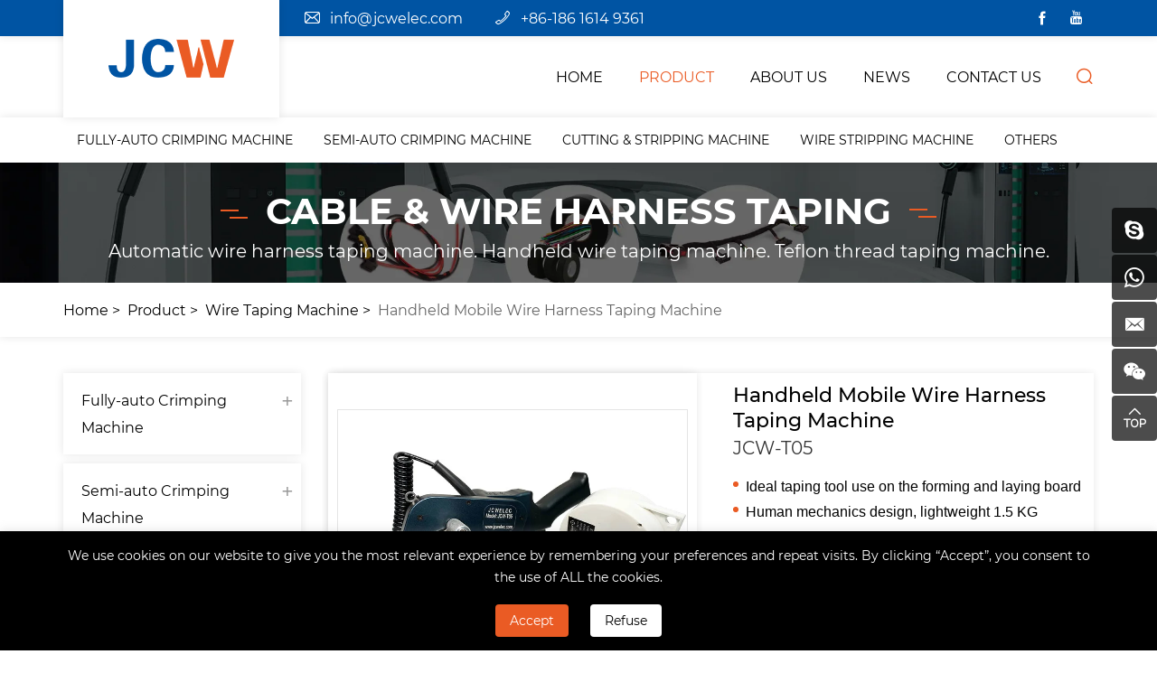

--- FILE ---
content_type: text/html; charset=utf-8
request_url: https://www.jcwelec.com/jcw-t05-handheld-mobile-wire-harness-taping-machine.html
body_size: 10760
content:
<!DOCTYPE html>
<html lang="en">

<head>
    <meta charset="utf-8">
    <meta http-equiv="X-UA-Compatible" content="IE=edge,chrome=1">
    <meta name="renderer" content="webkit">
    <meta name="viewport" content="width=device-width, initial-scale=1.0, user-scalable=yes">

        <meta property="og:title" content="Handheld Wire Harness Taping Machine | JCWelec">
    <meta property="og:description" content="JCW handheld wire harness taping machine is used to quickly tape the wire harness in the assembly line. A wide range of wire tapes can be used. Contact us for more tape processing solutions: info@jcwelec.com, WhatsApp: 86 186 1614 9361">
    <meta property="og:image" content="https://www.jcwelec.com/data/thumb/res/en/20250607/jcwelec-t05-motorcycle-wire-harness-taping-machine_dad80e7c.jpg_20250607195627_360x360.webp">
    
        <title>Handheld Wire Harness Taping Machine | JCWelec</title>
    <meta name="keywords" content="wire harness assembly equipment,handheld wire taping machine,jcwelec,portable wire taping machine">
    <meta name="description" content="JCW handheld wire harness taping machine is used to quickly tape the wire harness in the assembly line. A wide range of wire tapes can be used. Contact us for more tape processing solutions: info@jcwelec.com, WhatsApp: 86 186 1614 9361">
    
    <!-- MEAT 信息 -->
<meta name="google-site-verification" content="8ecGqV8QZavLKVMNNd1tX59_DAd1rwEI9uhOFi9ETvg" />
<meta name="google-site-verification" content="-Cj14CNKR5EPVU95UrHPCYOnPBU_71FsvUt9uszM4Mg" />
<meta name="google-site-verification" content="sdR05SEZqUTor8TzhAVLY-maroiJPmMLBaVGmKjAbzQ" />
<meta name="google-site-verification" content="kquYSDfposLfLTNsIEcCvZB67aYzmu5TnX4OGicdlQU" />
<meta name="google-site-verification" content="ewyiql7wyUOABuw6yF-hjqb9ePUrhdzDhqoX3-4FseA" />
<meta name="google-site-verification" content="G9XSPY6iyBNkpfccxuPyompOCsNVHdPeKUewIBk_-y0" />
<meta name="google-site-verification" content="3LfnXjWhIijqdlanz3zu2-c_RnYCn80Ne2puRYrLXYo" />
    <!-- Google Tag Manager -->
    <script>
        (function(w, d, s, l, i) {
            w[l] = w[l] || [];
            w[l].push({
                'gtm.start': new Date().getTime(),
                event: 'gtm.js'
            });
            var f = d.getElementsByTagName(s)[0],
                j = d.createElement(s),
                dl = l != 'dataLayer' ? '&l=' + l : '';
            j.async = true;
            j.src =
                'https://www.googletagmanager.com/gtm.js?id=' + i + dl;
            f.parentNode.insertBefore(j, f);
        })(window, document, 'script', 'dataLayer', 'GTM-K9NSBZZ');
    </script>
    <!-- End Google Tag Manager -->

    <link rel="shortcut icon" type="image/x-icon" href="/tpl/en_jcwelec/assets/favicon.ico">
    <link rel="stylesheet" href="/tpl/en_jcwelec/assets/js/bootstrap/css/bootstrap.min.css">
    <link rel="stylesheet" href="/tpl/en_jcwelec/assets/js/animate.css/animate.min.css">
    <link rel="stylesheet" href="/tpl/en_jcwelec/assets/js/jquery.fancybox/jquery.fancybox.css">
    <link rel="stylesheet" href="/tpl/en_jcwelec/assets/js/slick/slick.css">
    <link rel="stylesheet" href="/tpl/en_jcwelec/assets/css/common.css">
    <link rel="stylesheet" href="/tpl/en_jcwelec/assets/fonts/iconfont.css">
    <link rel="stylesheet" href="/tpl/en_jcwelec/assets/css/style.css?v=2024.12.11.9.01">
</head>

<body>

    <!-- Google Tag Manager (noscript) -->
    <noscript><iframe src="https://www.googletagmanager.com/ns.html?id=GTM-K9NSBZZ" height="0" width="0" style="display:none;visibility:hidden"></iframe></noscript>
    <!-- End Google Tag Manager (noscript) -->

        
        
        
        
        
    <div class="header">
        <div class="header-top">
            <div class="container">
                <div class="h-text">
                    <p class="email"><a href="mailto:info@jcwelec.com">info@jcwelec.com</a></p>
                    <p class="tel"><a href="tel:+86-186 1614 9361">+86-186 1614 9361</a></p>
                </div>
                <div class="box-category">
                    <div class="category" style="">
                        <a href="javascript:;">Products</a>
                    </div>

                    <div class="category-list">
                        <ul>

                                                                                                                                            
                                                                                    <li class="on">
                                <a href="/product/fully-auto-terminal-crimping-machine.html">Fully-auto Crimping Machine</a>
                                                                <ul class="sideleve2">
                                                                        <li class="">
                                        <a href="/product/crimp-to-crimp.html">Crimp to Crimp</a>
                                    </li>
                                                                        <li class="">
                                        <a href="/product/sealing-crimping-machine.html">Seal to Crimp</a>
                                    </li>
                                                                        <li class="">
                                        <a href="/product/crimp-to-tinning.html">Crimp to Tinning</a>
                                    </li>
                                                                        <li class="">
                                        <a href="/product/terminal-insulate-cover-fitting-crimping-machine.html">Insulate Cover Insert to Crimp</a>
                                    </li>
                                                                        <li class="">
                                        <a href="/product/connector-housing-assembly-machine.html">Connector Housing Assembly</a>
                                    </li>
                                                                    </ul>
                                                            </li>
                                                        <li class="on">
                                <a href="/product/semi-auto-crimping-machine.html">Semi-auto Crimping Machine</a>
                                                                <ul class="sideleve2">
                                                                        <li class="">
                                        <a href="/product/electric-crimping-machine.html">Electric Crimping Machine</a>
                                    </li>
                                                                        <li class="">
                                        <a href="/product/pneumatic-crimping-machine.html">Pneumatic Crimping Machine</a>
                                    </li>
                                                                        <li class="">
                                        <a href="/product/stripping-and-crimping-machine.html">Stripping and Crimping Machine</a>
                                    </li>
                                                                        <li class="">
                                        <a href="/product/portable-terminal-crimping-machine.html">Portable Crimping Machine</a>
                                    </li>
                                                                        <li class="">
                                        <a href="/product/wire_splicing_machine.html">Wire Splice Machine</a>
                                    </li>
                                                                        <li class="">
                                        <a href="/product/rj45_connector_crimping_machine.html">Modular Plug Crimping Machine</a>
                                    </li>
                                                                    </ul>
                                                            </li>
                                                        <li class="on">
                                <a href="/product/cutting-stripping-machine.html">Cutting Stripping Machine</a>
                                                                <ul class="sideleve2">
                                                                        <li class="">
                                        <a href="/product/multicore_cable_processing.html">Multicore Cable Processing</a>
                                    </li>
                                                                        <li class="">
                                        <a href="/product/heavy-duty-cable-cut-strip-machine.html">Heavy-duty Cable Cut & Strip</a>
                                    </li>
                                                                        <li class="">
                                        <a href="/product/cut_and_strip.html">Wire Cutting & Stripping</a>
                                    </li>
                                                                        <li class="">
                                        <a href="/product/cut-strip-twist.html">Cut Strip & Twist</a>
                                    </li>
                                                                        <li class="">
                                        <a href="/product/cut-strip-bend.html">Cut Strip & Bend</a>
                                    </li>
                                                                        <li class="">
                                        <a href="/product/middle-stripping-machine.html">Cut & Middle Strip</a>
                                    </li>
                                                                        <li class="">
                                        <a href="/product/slit-cut-strip.html">Ribbon Cable Slit Cut Strip</a>
                                    </li>
                                                                    </ul>
                                                            </li>
                                                        <li class="on">
                                <a href="/product/wire-stripping-machine.html">Wire Stripping Machine</a>
                                                            </li>
                                                        <li class="on">
                                <a href="/product/coaxial-cable-cutting-stripping.html">Coaxial Cable Processing</a>
                                                            </li>
                                                        <li class="on">
                                <a href="/product/high_voltage_cable_processing.html">High Voltage Cable Processing</a>
                                                            </li>
                                                        <li class="on">
                                <a href="/product/cutting-machine.html">Cutting Machine</a>
                                                            </li>
                                                        <li class="on">
                                <a href="/product/cable-and-wire-harness-taping-machine.html">Wire Taping Machine </a>
                                                            </li>
                                                        <li class="on">
                                <a href="/product/cable_tying_machine.html">Nylon Cable Tie Machine</a>
                                                            </li>
                                                        <li class="on">
                                <a href="/product/cable-prefeeding-machine.html">Tube / Cable Prefeeding Machine</a>
                                                            </li>
                                                        <li class="on">
                                <a href="/product/winding-and-bundling-machine.html">Winding & Bundling Machine</a>
                                                                <ul class="sideleve2">
                                                                        <li class="">
                                        <a href="/product/length-measure-cut-wind-bundle.html">Length measure, cut, wind & bundle</a>
                                    </li>
                                                                        <li class="">
                                        <a href="/product/wind-to-bundle.html">Winding and Tying Machine</a>
                                    </li>
                                                                        <li class="">
                                        <a href="/product/wire-winding-machine.html">Wire Winding Machine</a>
                                    </li>
                                                                        <li class="">
                                        <a href="/product/wire-bundling-machine.html">Wire Bundling Machine</a>
                                    </li>
                                                                    </ul>
                                                            </li>
                                                        <li class="on">
                                <a href="/product/power-cord-processing-device.html">Power Cord Processing</a>
                                                            </li>
                                                        <li class="on">
                                <a href="/product/quality-tools.html">Quality Tools</a>
                                                            </li>
                                                        <li class="on">
                                <a href="/product/heat-shrink-tubing-processing.html">Heat Shrinkable Tubing Processing</a>
                                                            </li>
                                                        <li class="on">
                                <a href="/product/wire-twist-and-untwist-machine.html">Wire Twisting & Untwisting Machine</a>
                                                            </li>
                                                        <li class="on">
                                <a href="/product/cable-shield-processing-machine.html">Cable Shield Processing Machine</a>
                                                            </li>
                                                        <li class="on">
                                <a href="/product/terminal-crimping-applicator.html">Terminal Crimping Applicator</a>
                                                            </li>
                                                        <li class="on">
                                <a href="/product/accessories-peripherals.html">Accessories & Peripherals</a>
                                                            </li>
                            
                                                                                    <li class="on">
                                <a href="/product/wire-labeling-machine.html">Labeling Machine</a>
                                                            </li>
                                                        <li class="on">
                                <a href="/product/soldering-welding-machine.html">Tin Soldering & Ultrasonic Welding</a>
                                                            </li>
                                                        <li class="on">
                                <a href="/product/wire-marking-system.html">Marking Systems</a>
                                                            </li>
                                                        <li class="on">
                                <a href="/product/scrap-copper-wire-stripping-machine.html">Scrap Wire Stripping Machine</a>
                                                            </li>
                            
                        </ul>

                    </div>
                </div>
                <div class="share ">
                    <ul>
                        <li class="facebook">
                            <a href="https://www.facebook.com/JCWelectronic" target="_blank" rel="noreferrer noopener nofollow"></a>
                        </li>
                        <li class="youtube">
                            <a href="https://www.youtube.com/channel/UCE810De9gqFLITm1XKViH0Q" target="_blank" rel="noreferrer noopener nofollow"></a>
                        </li>
                        <li class="twitter hidden">
                            <a href="" target="_blank" rel="noreferrer noopener nofollow"></a>
                        </li>
                        <li class="instagram hidden">
                            <a href="" target="_blank" rel="noreferrer noopener nofollow"></a>
                        </li>
                        <li class="linkedin hidden">
                            <a href="" target="_blank" rel="noreferrer noopener nofollow"></a>
                        </li>
                    </ul>
                </div>

            </div>
        </div>
        <div class="container">
            <a class="logo" href="/">
                <img src="/res/en/20210623/118e3fc12459ccdd.png" alt="Qingdao JingChengWang Electronic Equipment Co.,Ltd" />
            </a>
            <button class="nav-collapse nav-collapse-xs" id="nav-btn">
                <span class="btn-line"></span>
                <span class="btn-line"></span>
                <span class="btn-line"></span>
            </button>
            <div class="cart hide"><a href="/index.php?c=cart"><span class="cart_total">0</span></a></div>
            <div class="find"></div>
            <div class="search-box search-lg">
                <div class="hbg">
                                        <form class="search" action="/product.html" method="get">
                        <p>START TYPING AND PRESS ENTER TO SEARCH</p>
                        <input class="input-text" type="text" placeholder="" name="keywords" />
                        <button class="input-submit" type="submit"></button>
                    </form>
                                        <span class="close-btn"></span>
                </div>
            </div>
            <div class="nav nav-show">
                <div class="tbl">
                    <div class="tbl-cell">
                        <ul class="nav-list1">
                                                        <li >
                                <a href="/">HOME</a>
                                                            </li>
                                                        <li  class="active" >
                                <a href="/product.html">PRODUCT</a>
                                                                <div class="nav-down">
                                    <div class="container">
                                        <ul>
                                                                                        <li>
                                                <a href="/product/catagories.html">Products</a>
                                                                                                <ul>
                                                                                                        <li><a href="/product/fully-auto-terminal-crimping-machine.html">Fully-auto Crimping Machine</a></li>
                                                                                                        <li><a href="/product/semi-auto-crimping-machine.html">Semi-auto Crimping Machine</a></li>
                                                                                                        <li><a href="/product/cutting-stripping-machine.html">Cutting Stripping Machine</a></li>
                                                                                                        <li><a href="/product/wire-stripping-machine.html">Wire Stripping Machine</a></li>
                                                                                                        <li><a href="/product/coaxial-cable-cutting-stripping.html">Coaxial Cable Processing</a></li>
                                                                                                        <li><a href="/product/high_voltage_cable_processing.html">High Voltage Cable Processing</a></li>
                                                                                                        <li><a href="/product/cutting-machine.html">Cutting Machine</a></li>
                                                                                                        <li><a href="/product/cable-and-wire-harness-taping-machine.html">Wire Taping Machine </a></li>
                                                                                                        <li><a href="/product/cable_tying_machine.html">Nylon Cable Tie Machine</a></li>
                                                                                                        <li><a href="/product/cable-prefeeding-machine.html">Tube / Cable Prefeeding Machine</a></li>
                                                                                                        <li><a href="/product/winding-and-bundling-machine.html">Winding & Bundling Machine</a></li>
                                                                                                        <li><a href="/product/power-cord-processing-device.html">Power Cord Processing</a></li>
                                                                                                        <li><a href="/product/quality-tools.html">Quality Tools</a></li>
                                                                                                        <li><a href="/product/heat-shrink-tubing-processing.html">Heat Shrinkable Tubing Processing</a></li>
                                                                                                        <li><a href="/product/wire-twist-and-untwist-machine.html">Wire Twisting & Untwisting Machine</a></li>
                                                                                                        <li><a href="/product/cable-shield-processing-machine.html">Cable Shield Processing Machine</a></li>
                                                                                                        <li><a href="/product/terminal-crimping-applicator.html">Terminal Crimping Applicator</a></li>
                                                                                                        <li><a href="/product/accessories-peripherals.html">Accessories & Peripherals</a></li>
                                                                                                    </ul>
                                                                                            </li>
                                                                                        <li>
                                                <a href="/product/new-products.html">New Products</a>
                                                                                                <ul>
                                                                                                        <li><a href="/product/wire-labeling-machine.html">Labeling Machine</a></li>
                                                                                                        <li><a href="/product/soldering-welding-machine.html">Tin Soldering & Ultrasonic Welding</a></li>
                                                                                                        <li><a href="/product/wire-marking-system.html">Marking Systems</a></li>
                                                                                                        <li><a href="/product/scrap-copper-wire-stripping-machine.html">Scrap Wire Stripping Machine</a></li>
                                                                                                    </ul>
                                                                                            </li>
                                                                                    </ul>
                                    </div>
                                </div>
                                                            </li>
                                                        <li >
                                <a href="/about.html">ABOUT Us</a>
                                                            </li>
                                                        <li >
                                <a href="/news.html">NEWS</a>
                                                                <ul class="nav-list2">
                                                                        <li>
                                        <a href="/news/company-news.html">Company news</a>
                                    </li>
                                                                        <li>
                                        <a href="/news/products-news.html">Products news</a>
                                    </li>
                                                                    </ul>
                                                            </li>
                                                        <li >
                                <a href="/contact.html">CONTACT US</a>
                                                            </li>
                                                    </ul>
                    </div>
                </div>
                <button class="nav-collapse nav-collapse-1" id="nav-xs-btn">
                    <span class="btn-line"></span>
                    <span class="btn-line"></span>
                    <span class="btn-line"></span>
                </button>
                <div class="nav-2">
                    <div class="nav-top">
                        <div class="back-btn back-btn2"></div>
                        <b class="nav-title">一级标题</b>
                        <button class="nav-collapse nav-collapse-2" id="nav2-btn">
                            <span class="btn-line"></span>
                            <span class="btn-line"></span>
                            <span class="btn-line"></span>
                        </button>
                    </div>
                    <div class="content">
                        <ul class="nav2-list2">
                        </ul>
                    </div>
                </div>
                <div class="nav-3">
                    <div class="nav-top">
                        <div class="back-btn back-btn3"></div>
                        <b class="nav-title">一级标题</b>
                        <button class="nav-collapse nav-collapse-2" id="nav2-btn">
                            <span class="btn-line"></span>
                            <span class="btn-line"></span>
                            <span class="btn-line"></span>
                        </button>
                    </div>
                    <div class="content">
                        <ul class="nav3-list3">
                        </ul>
                    </div>
                </div>
            </div>
        </div>
        <div class="header-nav">
            <div class="container">
                <ul>
                                                            <li><a href="/product/fully-auto-terminal-crimping-machine.html">Fully-auto Crimping Machine</a></li>
                                        <li><a href="/product/semi-auto-crimping-machine.html">Semi-auto Crimping Machine</a></li>
                                        <li><a href="/product/cutting-stripping-machine.html">Cutting & Stripping Machine</a></li>
                                        <li><a href="/product/wire-stripping-machine.html">Wire Stripping Machine</a></li>
                                        <li><a href="/product/cutting-machine.html">Others</a></li>
                                    </ul>
            </div>
        </div>
    </div>    <div class="banner banner-in">
        <div class="slickbanner">
            <div class="item">
                                                        <a href="/product/catagories.html" target="_blank">
                        <img src="/data/thumb/res/slide/e9bf08b307678d81.jpg_20210830135841_1920x0.webp" alt="Cable & Wire Harness Taping">
                    </a>
                            </div>
        </div>
                                <div class="text-in">
                <a href="/product/catagories.html" target="_blank">
                    <div class="container">
                        <h3>Cable & Wire Harness Taping</h3>
                        <p>Automatic wire harness taping machine. Handheld wire taping machine. Teflon thread taping machine.</p>
                    </div>
                </a>
            </div>
            </div>
<div class="wrap-location">
    <div class="container">
        <div class="location">
            <ul>
                                                        <li><a href="/">Home</a></li>
                    <li><a href="/product/catagories.html">Product</a></li>
                                                                                                                                        <li><a href="/product/cable-and-wire-harness-taping-machine.html">Wire Taping Machine </a></li>
                                                                                        <li><a href="/jcw-t05-handheld-mobile-wire-harness-taping-machine.html">Handheld Mobile Wire Harness Taping Machine </a></li>
                                                </ul>
        </div>
    </div>
</div><div class="wrapper" oncontextmenu="return false" onselectstart="return false" ondragstart="return false">
   <div class="container">
      <div class="row">
         <div class="col-xs-12 col-md-4 col-lg-3 wow fadeInLeft" data-wow-duration="1s">
    <div class="sidenav">
        <ul class="sideleve1">
                                        <li class="on ">
                    <a href="/product/fully-auto-terminal-crimping-machine.html">Fully-auto Crimping Machine</a>
                                            <ul class="sideleve2">
                                                            <li class="">
                                    <a href="/product/crimp-to-crimp.html">Crimp to Crimp</a>
                                </li>
                                                            <li class="">
                                    <a href="/product/sealing-crimping-machine.html">Seal to Crimp</a>
                                </li>
                                                            <li class="">
                                    <a href="/product/crimp-to-tinning.html">Crimp to Tinning</a>
                                </li>
                                                            <li class="">
                                    <a href="/product/terminal-insulate-cover-fitting-crimping-machine.html">Insulate Cover Insert to Crimp</a>
                                </li>
                                                            <li class="">
                                    <a href="/product/connector-housing-assembly-machine.html">Connector Housing Assembly</a>
                                </li>
                                                    </ul>
                                    </li>
                            <li class="on ">
                    <a href="/product/semi-auto-crimping-machine.html">Semi-auto Crimping Machine</a>
                                            <ul class="sideleve2">
                                                            <li class="">
                                    <a href="/product/electric-crimping-machine.html">Electric Crimping Machine</a>
                                </li>
                                                            <li class="">
                                    <a href="/product/pneumatic-crimping-machine.html">Pneumatic Crimping Machine</a>
                                </li>
                                                            <li class="">
                                    <a href="/product/stripping-and-crimping-machine.html">Stripping and Crimping Machine</a>
                                </li>
                                                            <li class="">
                                    <a href="/product/portable-terminal-crimping-machine.html">Portable Crimping Machine</a>
                                </li>
                                                            <li class="">
                                    <a href="/product/wire_splicing_machine.html">Wire Splice Machine</a>
                                </li>
                                                            <li class="">
                                    <a href="/product/rj45_connector_crimping_machine.html">Modular Plug Crimping Machine</a>
                                </li>
                                                    </ul>
                                    </li>
                            <li class="on ">
                    <a href="/product/cutting-stripping-machine.html">Cutting Stripping Machine</a>
                                            <ul class="sideleve2">
                                                            <li class="">
                                    <a href="/product/multicore_cable_processing.html">Multicore Cable Processing</a>
                                </li>
                                                            <li class="">
                                    <a href="/product/heavy-duty-cable-cut-strip-machine.html">Heavy-duty Cable Cut & Strip</a>
                                </li>
                                                            <li class="">
                                    <a href="/product/cut_and_strip.html">Wire Cutting & Stripping</a>
                                </li>
                                                            <li class="">
                                    <a href="/product/cut-strip-twist.html">Cut Strip & Twist</a>
                                </li>
                                                            <li class="">
                                    <a href="/product/cut-strip-bend.html">Cut Strip & Bend</a>
                                </li>
                                                            <li class="">
                                    <a href="/product/middle-stripping-machine.html">Cut & Middle Strip</a>
                                </li>
                                                            <li class="">
                                    <a href="/product/slit-cut-strip.html">Ribbon Cable Slit Cut Strip</a>
                                </li>
                                                    </ul>
                                    </li>
                            <li class="on ">
                    <a href="/product/wire-stripping-machine.html">Wire Stripping Machine</a>
                                    </li>
                            <li class="on ">
                    <a href="/product/coaxial-cable-cutting-stripping.html">Coaxial Cable Processing</a>
                                    </li>
                            <li class="on ">
                    <a href="/product/high_voltage_cable_processing.html">High Voltage Cable Processing</a>
                                    </li>
                            <li class="on ">
                    <a href="/product/cutting-machine.html">Cutting Machine</a>
                                    </li>
                            <li class="on active">
                    <a href="/product/cable-and-wire-harness-taping-machine.html">Wire Taping Machine </a>
                                    </li>
                            <li class="on ">
                    <a href="/product/cable_tying_machine.html">Nylon Cable Tie Machine</a>
                                    </li>
                            <li class="on ">
                    <a href="/product/cable-prefeeding-machine.html">Tube / Cable Prefeeding Machine</a>
                                    </li>
                            <li class="on ">
                    <a href="/product/winding-and-bundling-machine.html">Winding & Bundling Machine</a>
                                            <ul class="sideleve2">
                                                            <li class="">
                                    <a href="/product/length-measure-cut-wind-bundle.html">Length measure, cut, wind & bundle</a>
                                </li>
                                                            <li class="">
                                    <a href="/product/wind-to-bundle.html">Winding and Tying Machine</a>
                                </li>
                                                            <li class="">
                                    <a href="/product/wire-winding-machine.html">Wire Winding Machine</a>
                                </li>
                                                            <li class="">
                                    <a href="/product/wire-bundling-machine.html">Wire Bundling Machine</a>
                                </li>
                                                    </ul>
                                    </li>
                            <li class="on ">
                    <a href="/product/power-cord-processing-device.html">Power Cord Processing</a>
                                    </li>
                            <li class="on ">
                    <a href="/product/quality-tools.html">Quality Tools</a>
                                    </li>
                            <li class="on ">
                    <a href="/product/heat-shrink-tubing-processing.html">Heat Shrinkable Tubing Processing</a>
                                    </li>
                            <li class="on ">
                    <a href="/product/wire-twist-and-untwist-machine.html">Wire Twisting & Untwisting Machine</a>
                                    </li>
                            <li class="on ">
                    <a href="/product/cable-shield-processing-machine.html">Cable Shield Processing Machine</a>
                                    </li>
                            <li class="on ">
                    <a href="/product/terminal-crimping-applicator.html">Terminal Crimping Applicator</a>
                                    </li>
                            <li class="on ">
                    <a href="/product/accessories-peripherals.html">Accessories & Peripherals</a>
                                    </li>
            


                                        <li class="on ">
                    <a href="/product/wire-labeling-machine.html">Labeling Machine</a>
                                    </li>
                            <li class="on ">
                    <a href="/product/soldering-welding-machine.html">Tin Soldering & Ultrasonic Welding</a>
                                    </li>
                            <li class="on ">
                    <a href="/product/wire-marking-system.html">Marking Systems</a>
                                    </li>
                            <li class="on ">
                    <a href="/product/scrap-copper-wire-stripping-machine.html">Scrap Wire Stripping Machine</a>
                                    </li>
            
        </ul>
    </div>
        	<div class="contact-sidenav hidden">
		<p class="tel"><a href="tel:+86-532-84810580">+86-532-84810580</a></p>
		<p class="fax"></p>
		<p class="phone"><a href="tel:+86-186 1614 9361">+86-186 1614 9361</a></p>
		<p class="whatsapp"><a href="https://api.whatsapp.com/send?phone=8618616149361" target="_blank">+86-186 1614 9361</a></p>
		<p class="wechat">+86-176 0121 6959</p>
		<p class="email"><a href="mailto:info@jcwelec.com">info@jcwelec.com</a></p>
		<p class="website"><a href="http://www.jcw-wirestripping.com/" target="_blank">www.jcw-wirestripping.com/</a></p>
	</div>
</div>         <div class="col-xs-12 col-md-8 col-lg-9 wow fadeInRight" data-wow-duration="1s">
            <div class="wrap wrap-product-show">
               <div class="product-show">
                  <div class="carousel-wrap">
                     <div class="row">
                        <div class="col-xs-12 col-lg-6">
                           <div class="carousel">
                              <div class="slick-slider slider-for" id="slick-for">
                                                                                                   <div>
                                    <div class="item">
                                       <a class="img-box" href="javascript:;">
                                          <img data-lazy="/data/thumb/res/en/20210829/59c7e14579096211.jpg_20210829145642_1000x1000.webp" rel="/data/thumb/res/en/20210829/59c7e14579096211.jpg_20210829145642_1000x1000.webp" width="1000" height="1000" alt="Handheld Mobile Wire Harness Taping Machine " />
                                       </a>
                                    </div>
                                 </div>
                                                                                                                                    <div>
                                    <div class="item">
                                       <a class="img-box" href="javascript:;">
                                          <img data-lazy="/data/thumb/res/en/20210829/0a8b3277021f7fe0.jpg_20210829145640_1000x1000.webp" rel="/data/thumb/res/en/20210829/0a8b3277021f7fe0.jpg_20210829145640_1000x1000.webp" width="1000" height="1000" alt="Handheld Mobile Wire Harness Taping Machine " />
                                       </a>
                                    </div>
                                 </div>
                                                                                                                                    <div>
                                    <div class="item">
                                       <a class="img-box" href="javascript:;">
                                          <img data-lazy="/data/thumb/res/en/20210829/ab8fca5966f0b4b2.jpg_20210829145642_1000x1000.webp" rel="/data/thumb/res/en/20210829/ab8fca5966f0b4b2.jpg_20210829145642_1000x1000.webp" width="1000" height="1000" alt="Handheld Mobile Wire Harness Taping Machine " />
                                       </a>
                                    </div>
                                 </div>
                                                                                                                                    <div>
                                    <div class="item">
                                       <a class="img-box" href="javascript:;">
                                          <img data-lazy="/data/thumb/res/en/20210829/bffff0f132cd5dc2.jpg_20210829145643_1000x1000.webp" rel="/data/thumb/res/en/20210829/bffff0f132cd5dc2.jpg_20210829145643_1000x1000.webp" width="1000" height="1000" alt="Handheld Mobile Wire Harness Taping Machine " />
                                       </a>
                                    </div>
                                 </div>
                                                                                                </div>
                              <div class="slick-slider slider-nav" id="slick-nav">
                                                                                                   <div>
                                    <div class="item">
                                       <div class="img-box">
                                          <img data-lazy="/data/thumb/res/en/20210829/59c7e14579096211.jpg_20210829145642_800x800.webp" width="800" height="800" alt="Handheld Mobile Wire Harness Taping Machine " />
                                       </div>
                                    </div>
                                 </div>
                                                                                                                                    <div>
                                    <div class="item">
                                       <div class="img-box">
                                          <img data-lazy="/data/thumb/res/en/20210829/0a8b3277021f7fe0.jpg_20210829145640_800x800.webp" width="800" height="800" alt="Handheld Mobile Wire Harness Taping Machine " />
                                       </div>
                                    </div>
                                 </div>
                                                                                                                                    <div>
                                    <div class="item">
                                       <div class="img-box">
                                          <img data-lazy="/data/thumb/res/en/20210829/ab8fca5966f0b4b2.jpg_20210829145642_800x800.webp" width="800" height="800" alt="Handheld Mobile Wire Harness Taping Machine " />
                                       </div>
                                    </div>
                                 </div>
                                                                                                                                    <div>
                                    <div class="item">
                                       <div class="img-box">
                                          <img data-lazy="/data/thumb/res/en/20210829/bffff0f132cd5dc2.jpg_20210829145643_800x800.webp" width="800" height="800" alt="Handheld Mobile Wire Harness Taping Machine " />
                                       </div>
                                    </div>
                                 </div>
                                                                                                </div>
                           </div>
                        </div>
                        <div class="col-xs-12 col-lg-6">
                           <div class="info-box">
                              <div class="title-info">
                                 <h1>Handheld Mobile Wire Harness Taping Machine </h1>
                                 <p>JCW-T05 </p>
                              </div>
                              <div class="text">
                                 <p style="white-space: normal; line-height: 2em;"><span style="font-family: arial, helvetica, sans-serif; font-size: 16px; color: rgb(0, 0, 0);">Ideal taping tool use on&nbsp;the forming and laying board</span></p><p style="white-space: normal; line-height: 2em;"><span style="font-family: arial, helvetica, sans-serif; font-size: 16px; color: rgb(0, 0, 0);">Human mechanics design, lightweight 1.5 KG</span></p><p style="white-space: normal; line-height: 2em;"><span style="font-family: arial, helvetica, sans-serif; font-size: 16px; color: rgb(0, 0, 0);"><span style="font-size: 15px; font-family: Arial; color: rgb(0, 0, 0);">Hidden protective m</span>ulti-V blade</span></p><p style="white-space: normal; line-height: 2em;"><span style="font-family: arial, helvetica, sans-serif; font-size: 16px; color: rgb(0, 0, 0);">Long taping, consistent tension</span></p><p style="white-space: normal; line-height: 2em;"><span style="font-family: arial, helvetica, sans-serif; font-size: 16px; color: rgb(0, 0, 0);">Settable wrapping speed</span></p><p style="white-space: normal; line-height: 2em;"><span style="font-family: arial, helvetica, sans-serif; font-size: 16px; color: rgb(0, 0, 0);">Settable wrapping circles</span></p>                              </div>
                              <div class="btn-inquiry">
                                 <a href="#inquiry">Inquire Now</a>
                              </div>
                              <div class="btn-addcart">
                                 <a class="addcart hide" onclick="$.cart.add(274);">Add To Cart</a>
                              </div>
                              <div class="btn-prev-next">
                                                                                                                                    <a class="prev" href="/jcw-t10-wire-harness-pulling-taping-machine.html"></a>
                                                                                                   <a class="next" href="/jcw-t05b-handheld-workbench-wire-taping-machine.html"></a>
                                                               </div>
                              <div class="share" style="margin-top: 20px;">
                                 <span>Share:</span>
                                 <!-- AddToAny BEGIN -->
                                 <div class="a2a_kit a2a_kit_size_32 a2a_default_style">
                                    <a class="share-cn a2a_button_sina_weibo"></a>
                                    <a class="share-cn a2a_button_wechat"></a>
                                    <a class="share-cn a2a_button_qzone"></a>
                                    <a class="share-other a2a_button_facebook"></a>
                                    <a class="share-other a2a_button_twitter"></a>
                                    <a class="share-other share-cn a2a_button_email"></a>
                                    <a class="share-other a2a_button_linkedin"></a>
                                    <a class="share-other a2a_button_whatsapp"></a>
                                    <a class="a2a_dd" href="https://www.addtoany.com/share"></a>
                                 </div>
                                 <script async src="https://static.addtoany.com/menu/page.js"></script>
                                 <!-- AddToAny END -->
                              </div>
                           </div>
                        </div>
                     </div>
                  </div>
               </div>
               <div class="parameter">
                  <div class="parameter-sort">
                     <ul>

                                                <li><a href="javascript:;">Videos</a></li>
                        
                                                <li><a href="javascript:;">Description</a></li>
                                                                        <li><a href="javascript:;">Technical Data </a></li>
                                                
                                                <li><a href="javascript:;">Downloads</a></li>
                                                                        <li class="inquiry-sort"><a href="javascript:;">Message</a></li>
                     </ul>
                  </div>
                  <div class="parameter-info">

                                          <div class="parameter-list parameter-videos">
                        <div class="row">
                                                      <div class="col-xs-6 col-sm-6">
                              <div class="item">
                                 <div class="pic">
                                    <div class="img-box">
                                       <img class="" data-src="res/en/20240717/effective-wire-harness-taping-solution_ab26fb21.jpg" width="450" height="260" alt="Effective Wire Harness Taping Machine For Harness Board" src="res/en/20240717/effective-wire-harness-taping-solution_ab26fb21.jpg" style="display: block;">
                                    </div>
                                    <div class="play" data-fancybox="" data-type="iframe" data-src="https://www.youtube.com/embed/MTW0ityj3do"></div>
                                 </div>
                                 <p>Effective Wire Harness Taping Machine For Harness Board</p>
                              </div>
                           </div>
                                                   </div>
                     </div>
                                             
                                          <div class="parameter-list parameter-description">
                        <p style="white-space: normal; line-height: 2em;"><span style="font-family: arial, helvetica, sans-serif; color: rgb(0, 0, 0);"></span></p><p style="white-space: normal; line-height: 2em;"><span style="color: rgb(0, 0, 0);"><strong><span style="color: rgb(0, 0, 0); font-family: arial, helvetica, sans-serif; font-size: 24px;">JCW-T05 Handheld Mobile Wire Harness Taping Machine&nbsp;</span></strong><strong><span style="color: rgb(0, 0, 0); font-family: arial, helvetica, sans-serif; font-size: 24px;"></span></strong><strong><span style="color: rgb(0, 0, 0); font-family: arial, helvetica, sans-serif; font-size: 24px;"></span></strong></span></p><p style="white-space: normal; line-height: 2em;"><span style="font-family: arial, helvetica, sans-serif; font-size: 20px; color: rgb(0, 0, 0);"><strong>Easy handle, lightweight. Shorten taping time, improve taping quality</strong></span></p><p style="white-space: normal; line-height: 2em;"><span style="font-family: arial, helvetica, sans-serif; font-size: 20px; color: rgb(0, 0, 0);"><strong><br/></strong></span></p><p style="white-space: normal; line-height: 2em;"><span style="font-family: arial, helvetica, sans-serif; font-size: 18px; color: rgb(0, 0, 0);"><strong>Mobile wire harness taping machine</strong></span></p><p style="white-space: normal; line-height: 2em;"><span style="color: rgb(0, 0, 0);"><span style="color: rgb(0, 0, 0); font-family: arial, helvetica, sans-serif;">The&nbsp;<strong>JCW-T05</strong></span><span style="color: rgb(0, 0, 0); font-family: &quot;sans serif&quot;, tahoma, verdana, helvetica;">&nbsp;is a wonderful handheld wire taping machine,&nbsp;<span style="color: rgb(0, 0, 0); font-family: arial, helvetica, sans-serif;">compact and lightweight structure with 1.5 KG weight, h<span style="color: rgb(0, 0, 0); font-family: arial, helvetica, sans-serif;">uman mechanics design brings comfortable handle, any operator can use it to <span style="color: rgb(0, 0, 0); font-family: arial, helvetica, sans-serif; font-size: 16px;">tape longer segments quickly and easily.</span></span></span></span></span></p><p style="white-space: normal; line-height: 2em;"><span style="font-family: arial, helvetica, sans-serif; color: rgb(0, 0, 0);">This tape wrapping machine adopts<strong>&nbsp;a h<span style="color: rgb(0, 0, 0); font-size: 15px; font-family: Arial;">idden protective m</span>ulti-V blade</strong>, which cuts the tape smoothly and protects the operator from possible damage.</span></p><p style="white-space: normal; line-height: 2em;"><span style="font-family: arial, helvetica, sans-serif; color: rgb(0, 0, 0);">The JCW-T05 taping machine is an ideal taping tool for usage on the assembly board. Each machine comes with a full set of standard components, hang the tool up within reachable range, easy to grab, and supply well protected to the tool itself.&nbsp;</span></p><p style="white-space: normal; line-height: 2em;"><span style="font-family: arial, helvetica, sans-serif; color: rgb(0, 0, 0);"><br/></span></p><p style="white-space: normal; line-height: 2em;"><span style="font-size: 18px; color: rgb(0, 0, 0);"><strong><span style="font-size: 18px; color: rgb(0, 0, 0); font-family: arial, helvetica, sans-serif;">Fast and settable</span></strong></span></p><p style="white-space: normal; line-height: 2em;"><span style="font-size: 18px; color: rgb(0, 0, 0);"><span style="color: rgb(0, 0, 0); font-family: arial, helvetica, sans-serif; font-size: 16px;">The JCW-T05 portable taping machine is with high rotation speed, which reaches 400 RPM max. The high speed offers short cycle time for long taping than manual taping.&nbsp;</span><strong><span style="font-size: 18px; color: rgb(0, 0, 0); font-family: arial, helvetica, sans-serif;"><br/></span></strong></span></p><p style="white-space: normal; line-height: 2em;"><span style="font-family: arial, helvetica, sans-serif; color: rgb(0, 0, 0);">By short training, any operator can make consistent taping tension by using this taping machine. Novice can start from low speed, and adjust the speed step by step.&nbsp;<br/></span></p><p style="white-space: normal; line-height: 2em;"><span style="font-family:arial, helvetica, sans-serif"><span style="color: rgb(0, 0, 0);">High quality motor and components ensure reliable performance and long service life.&nbsp;</span></span></p>                     </div>
                                                               <div class="parameter-list parameter-technical">
                        <table><tbody style="box-sizing: border-box;"><tr class="firstRow"><td valign="top" colspan="1" rowspan="1" style="word-break: break-all;"><span style="color: rgb(0, 0, 0);"><strong><span style="color: rgb(0, 0, 0); font-family: arial, helvetica, sans-serif;">Model</span></strong></span></td><td valign="top" colspan="1" rowspan="1" style="word-break: break-all;"><p><span style="font-family: arial, helvetica, sans-serif; color: rgb(0, 0, 0);">JCW-T05&nbsp;Handheld Mobile Wire Harness Taping Machine&nbsp;</span></p></td></tr><tr><td valign="top" colspan="1" rowspan="1" width="210" style="word-break: break-all;"><span style="color: rgb(0, 0, 0);"><strong><span style="color: rgb(0, 0, 0); font-family: arial, helvetica, sans-serif;">Tape width</span></strong></span></td><td valign="top" colspan="1" rowspan="1" width="78" style="word-break: break-all;"><span style="font-family: arial, helvetica, sans-serif; color: rgb(0, 0, 0);">10 - 25 mm</span></td></tr><tr style="box-sizing: border-box; border-bottom: 1px solid rgb(233, 233, 233);"><td width="210" valign="top" rowspan="2" style="padding-top: 10px; padding-bottom: 10px; box-sizing: border-box; vertical-align: top; word-break: break-all;"><span style="color: rgb(0, 0, 0);"><strong><span style="color: rgb(0, 0, 0); font-family: arial, helvetica, sans-serif;">Tape roll diameter</span></strong><span style="color: rgb(0, 0, 0); font-family: arial, helvetica, sans-serif;"><br style="box-sizing: border-box;"/></span></span></td><td width="640" valign="top" style="padding-top: 10px; padding-bottom: 10px; box-sizing: border-box; vertical-align: top; word-break: break-all;"><p style="line-height: 2em;"><span style="font-family: arial, helvetica, sans-serif; color: rgb(0, 0, 0);">Inner diameter: 25 / 32 / 38 / 77 mm on request [ customizable ]</span></p><p style="line-height: 2em;"><span style="font-family: arial, helvetica, sans-serif; color: rgb(0, 0, 0);">Default: 38 mm</span></p></td></tr><tr><td valign="top" colspan="1" rowspan="1" style="word-break: break-all;"><span style="font-family: arial, helvetica, sans-serif; color: rgb(0, 0, 0);">Outer diameter:&nbsp; max 130mm</span></td></tr><tr><td valign="top" colspan="1" rowspan="1" style="word-break: break-all;"><span style="color: rgb(0, 0, 0);"><strong><span style="color: rgb(0, 0, 0); font-family: arial, helvetica, sans-serif;">Wire harness diameter</span></strong></span></td><td valign="top" colspan="1" rowspan="1" style="word-break: break-all;"><span style="font-family: arial, helvetica, sans-serif; color: rgb(0, 0, 0);">5 - 35 mm [ 60mm is optional ]<br/></span></td></tr><tr><td valign="top" colspan="1" rowspan="1" style="word-break: break-all;"><span style="color: rgb(0, 0, 0);"><strong><span style="font-family: arial, helvetica, sans-serif; color: rgb(0, 0, 0);">Wrap speed&nbsp;</span></strong></span></td><td valign="top" colspan="1" rowspan="1" style="word-break: break-all;"><span style="font-family: arial, helvetica, sans-serif; color: rgb(0, 0, 0);">130 - 400 RPM</span></td></tr><tr><td valign="top" colspan="1" rowspan="1" style="word-break: break-all;"><span style="color: rgb(0, 0, 0);"><strong><span style="color: rgb(0, 0, 0); font-family: arial, helvetica, sans-serif;">Power supply</span></strong></span></td><td valign="top" colspan="1" rowspan="1" style="word-break: break-all;"><span style="font-family: arial, helvetica, sans-serif; color: rgb(0, 0, 0);">AC 110 - 240V, 50 / 60 Hz&nbsp;&nbsp;</span></td></tr><tr><td valign="top" colspan="1" rowspan="1" style="word-break: break-all;"><span style="color: rgb(0, 0, 0);"><strong><span style="color: rgb(0, 0, 0); font-family: arial, helvetica, sans-serif;">Dimensions</span></strong></span></td><td valign="top" colspan="1" rowspan="1" style="word-break: break-all;"><span style="font-family: arial, helvetica, sans-serif; color: rgb(0, 0, 0);">L 330 x W 155 x H 130 mm</span></td></tr><tr style="box-sizing: border-box; border-bottom: 1px solid rgb(233, 233, 233);"><td valign="top" colspan="1" rowspan="1" width="210" style="padding-top: 10px; padding-bottom: 10px; box-sizing: border-box; vertical-align: top; word-break: break-all;"><span style="color: rgb(0, 0, 0);"><strong><span style="color: rgb(0, 0, 0); font-family: arial, helvetica, sans-serif;">Weight</span></strong></span></td><td valign="top" colspan="1" rowspan="1" width="219" style="padding-top: 10px; padding-bottom: 10px; box-sizing: border-box; vertical-align: top; word-break: break-all;"><p style="line-height: 2em;"><span style="color: rgb(0, 0, 0);"><span style="font-family: arial, helvetica, sans-serif;">Taping machine: 1.5 K</span><span style="font-family: arial, helvetica, sans-serif;">G</span></span></p><p style="line-height: 2em;"><span style="font-family: arial, helvetica, sans-serif; color: rgb(0, 0, 0);">Whole set: 4.0 KG</span></p></td></tr><tr style="box-sizing: border-box; border-bottom: 1px solid rgb(233, 233, 233);"><td valign="top" colspan="1" rowspan="1" width="210" style="padding-top: 10px; padding-bottom: 10px; box-sizing: border-box; vertical-align: top;"><span style="color: rgb(0, 0, 0);"><strong><span style="color: rgb(0, 0, 0); font-family: arial, helvetica, sans-serif;">CE-Conformity</span></strong></span></td><td valign="top" colspan="1" rowspan="1" width="219" style="padding-top: 10px; padding-bottom: 10px; box-sizing: border-box; vertical-align: top; word-break: break-all;"><p style="line-height: 2em;"><span style="font-family: arial, helvetica, sans-serif; color: rgb(0, 0, 0);">Complies with CE equipment guidelines relative to mechanical and electrical safety and electromagnetic compatibility.</span></p></td></tr></tbody></table><p><br/></p>                     </div>
                                          
                                          <div class="parameter-list parameter-downloads">
                        <!-- <b style="display: none;">JCW-T05 Handheld Mobile Wire Harness Taping Machine </b> -->
                        <!-- <a class="down" data-fid="2386" data-fancybox data-src="#downopen">JCW-T05 Handheld Mobile Wire Harness Taping Machine </a> -->
                        <a class="down" href="res/en/20220526/372329938d4dc484.pdf" target="_blank">JCW-T05 Handheld Mobile Wire Harness Taping Machine </a>
                     </div>
                                                               <div class="parameter-list parameter-message">
                        <div class="row">
                           <form class="form2">
                              <div class="col-xs-12 read">
                                 <input type="text" name="title" value="Inquire: JCW-T05 " readonly="true">
                              </div>
                              <div class="col-xs-12 col-sm-4">
                                 <input type="text" name="fullname" placeholder="Your Name*:">
                              </div>
                              <div class="col-xs-12 col-sm-4">
                                 <input type="text" name="email" placeholder="Your E-Mail*:">
                              </div>
                              <div class="col-xs-12 col-sm-4">
                                 <input type="text" name="tel" placeholder="Your Phone: ">
                              </div>
                              <div class="col-xs-12">
                                 <textarea name="content" cols="30" rows="6" placeholder="Messages:*"></textarea>
                              </div>
                              <div class="col-xs-12" style="display:none;">
                                 <input id="fileuploader" type="text" class="filepond" name="filepond">
                              </div>

                              <!-- <div class="col-xs-6">
                                            <input type="text" name="code" placeholder="Verification code*">
                                        </div>
                                        <div class="col-xs-6">
                                            <img src="api.php?c=vcode&t=1769057659" height="20" width="64" style="margin-top: 36px;" id="update_vcode" />
                                        </div> -->

                              <div class="col-xs-12" style="margin-top: 15px;">
                                 <p>* Must Be Filled</p>
                              </div>
                              <div class="col-xs-12 send">
                                 <input type="hidden" value="18.191.172.118" name="ip" />
                                 <input type="hidden" value="res/en/20250607/jcwelec-t05-motorcycle-wire-harness-taping-machine_dad80e7c.jpg" name="thumbadd" />
                                 <input type="hidden" name="id" value="book">
                                 <input type="hidden" name="pictures" value="">
                                 <input type="hidden" name="_spam" value="">
                                 <button class="btn submit send2">SUBMIT</button>
                              </div>
                           </form>
                        </div>
                     </div>
                  </div>
               </div>

               <div class="relate-product">
                  <div class="title-product-show">
                     <h2>Related Products</h2>
                  </div>
                  <div class="slick-relate-product">
                                                               <div>
                        <a class="item" href="/jcw-t06-automatic-nylon-zip-cable-tie-self-locking-and-cutting-machine.html">
                           <div class="masklogo"><img src="/res/en/20210623/118e3fc12459ccdd.png" alt="Qingdao JingChengWang Electronic Equipment Co.,Ltd" /></div>
                           <div class="pic">
                              <div class="img-box">
                                 <img data-lazy="/data/thumb/res/en/20230213/JCWELEC-NYLON-ZIP-TIE-TYING-MACHINE_e583ba71.jpg_20230213193222_800x800.webp" width="800" height="800" alt="Automatic Nylon Zip Cable Tie Self-locking and Cutting Machine">
                              </div>
                           </div>
                           <div class="text">
                              <p>Automatic Nylon Zip Cable Tie Self-locking and Cutting Machine</p>
                           </div>
                           <div class="maskbg">
                              <div class="mask">
                                 <b>Automatic Nylon Zip Cable Tie Self-locking and Cutting Machine</b>
                                 <p></p>
                              </div>
                           </div>
                        </a>
                     </div>
                                          <div>
                        <a class="item" href="/jcw-t03-automatic-roller-feed-wire-taping-machine.html">
                           <div class="masklogo"><img src="/res/en/20210623/118e3fc12459ccdd.png" alt="Qingdao JingChengWang Electronic Equipment Co.,Ltd" /></div>
                           <div class="pic">
                              <div class="img-box">
                                 <img data-lazy="/data/thumb/res/en/20210829/d4f2f5b77e93232c.jpg_20210829140852_800x800.webp" width="800" height="800" alt="Automatic Roller Feed Wire Taping Machine (Electro-Pneumatic)">
                              </div>
                           </div>
                           <div class="text">
                              <p>Automatic Roller Feed Wire Taping Machine (Electro-Pneumatic)</p>
                           </div>
                           <div class="maskbg">
                              <div class="mask">
                                 <b>Automatic Roller Feed Wire Taping Machine (Electro-Pneumatic)</b>
                                 <p></p>
                              </div>
                           </div>
                        </a>
                     </div>
                                          <div>
                        <a class="item" href="/jcw-t02-economical-wire-harness-tape-wrapping-machine.html">
                           <div class="masklogo"><img src="/res/en/20210623/118e3fc12459ccdd.png" alt="Qingdao JingChengWang Electronic Equipment Co.,Ltd" /></div>
                           <div class="pic">
                              <div class="img-box">
                                 <img data-lazy="/data/thumb/res/en/20210829/4118f503820ede4e.jpg_20210829140201_800x800.webp" width="800" height="800" alt="Economical Wire Harness Tape Wrapping Machine">
                              </div>
                           </div>
                           <div class="text">
                              <p>Economical Wire Harness Tape Wrapping Machine</p>
                           </div>
                           <div class="maskbg">
                              <div class="mask">
                                 <b>Economical Wire Harness Tape Wrapping Machine</b>
                                 <p></p>
                              </div>
                           </div>
                        </a>
                     </div>
                                          <div>
                        <a class="item" href="/jcw-t01-precise-wire-and-wire-harness-spot-taping-machine.html">
                           <div class="masklogo"><img src="/res/en/20210623/118e3fc12459ccdd.png" alt="Qingdao JingChengWang Electronic Equipment Co.,Ltd" /></div>
                           <div class="pic">
                              <div class="img-box">
                                 <img data-lazy="/data/thumb/res/en/20241209/jcwelec-t01-automotive-wire-harness-tape-wrapping-machine_ff36679e.jpg_20241209115808_800x800.webp" width="800" height="800" alt="Wire and Wire Harness Spot Taping Machine (Electro-Pneumatic)">
                              </div>
                           </div>
                           <div class="text">
                              <p>Wire and Wire Harness Spot Taping Machine (Electro-Pneumatic)</p>
                           </div>
                           <div class="maskbg">
                              <div class="mask">
                                 <b>Wire and Wire Harness Spot Taping Machine (Electro-Pneumatic)</b>
                                 <p></p>
                              </div>
                           </div>
                        </a>
                     </div>
                                          <div>
                        <a class="item" href="/jcw-t04-teflon-thread-tape-wrapping-machine.html">
                           <div class="masklogo"><img src="/res/en/20210623/118e3fc12459ccdd.png" alt="Qingdao JingChengWang Electronic Equipment Co.,Ltd" /></div>
                           <div class="pic">
                              <div class="img-box">
                                 <img data-lazy="/data/thumb/res/en/20210829/642328e7a0d96330.jpg_20210829145421_800x800.webp" width="800" height="800" alt="Teflon Thread Tape Wrapping Machine">
                              </div>
                           </div>
                           <div class="text">
                              <p>Teflon Thread Tape Wrapping Machine</p>
                           </div>
                           <div class="maskbg">
                              <div class="mask">
                                 <b>Teflon Thread Tape Wrapping Machine</b>
                                 <p></p>
                              </div>
                           </div>
                        </a>
                     </div>
                                       </div>
               </div>
            </div>
         </div>
      </div>
   </div>
</div>
<iframe id="file-iframe" frameborder="0" style="display: none;"></iframe>
<div class="downopen" id="downopen">
   <form class="form1">
      <div class="col-xs-12">
         <input type="text" placeholder="Your Name*:" name="fullname" />
         <input type="hidden" value="" id="yincang" name="title">
      </div>
      <div class="col-xs-12">
         <input type="text" placeholder="Your E-Mail*:" name="email" />
      </div>
      <div class="col-xs-12">
         <p>* Must Be Filled</p>
      </div>
      <div class="col-xs-12">
         <input type="hidden" value="18.191.172.118" name="ip" />
         <input type="hidden" name="id" value="book">
         <input type="hidden" name="_spam" value="">
         <button class="btn submit send1">SUBMIT</button>
      </div>
   </form>
</div>
<div class="footer">
    <div class="container">
        <div class="foot">
            <ul>
                <li class="on">
                    <div class="item item-1">
                        <img src="/res/en/20210624/9661b02435c3b121.png">
                        <p class="tel"><a href="tel:+86-532-84810580">+86-532-84810580</a></p>
                        <!-- <p class="fax"></p> -->
                        <p class="phone"><a href="tel:+86-186 1614 9361">+86-186 1614 9361</a></p>
                        <p class="whatsapp"><a href="https://api.whatsapp.com/send?phone=8618616149361" target="_blank">+86-186 1614 9361</a></p>
                        <p class="wechat">+86-176 0121 6959</p>
                        <p class="email"><a href="mailto:info@jcwelec.com">info@jcwelec.com</a></p>
                        <p class="website"><a href="http://www.jcw-wirestripping.com/" target="_blank">www.jcw-wirestripping.com/</a></p>
                        <p class="address">Building 2, Junhe Weilai Industrial Park, Baishawan Road, Chengyang District, Qingdao City, 266109, Shandong Province, China</p>
                    </div>
                </li>
                <li class="on">
                    <div class="item item-2">
                        <div class="title-foot">
                            <h3>Main Products</h3>
                        </div>
                        <div class="info-down">
                                                        <a href="/product/fully-auto-terminal-crimping-machine.html">Fully-auto Crimping Machine</a>
                                                        <a href="/product/semi-auto-crimping-machine.html">Semi-auto Crimping Machine</a>
                                                        <a href="/product/cutting-stripping-machine.html">Cutting Stripping Machine</a>
                                                        <a href="/product/wire-stripping-machine.html">Wire Stripping Machine</a>
                                                        <a href="/product/coaxial-cable-cutting-stripping.html">Coaxial Cable Processing</a>
                                                        <a href="/product/high_voltage_cable_processing.html">High Voltage Cable Processing</a>
                                                        <a href="/product/cutting-machine.html">Cutting Machine</a>
                                                        <a href="/product/cable-and-wire-harness-taping-machine.html">Wire Taping Machine </a>
                                                        <a href="/product/cable_tying_machine.html">Nylon Cable Tie Machine</a>
                                                        <a href="/product/cable-prefeeding-machine.html">Tube / Cable Prefeeding Machine</a>
                                                        <a href="/product/winding-and-bundling-machine.html">Winding & Bundling Machine</a>
                                                        <a href="/product/power-cord-processing-device.html">Power Cord Processing</a>
                                                        <a href="/product/quality-tools.html">Quality Tools</a>
                                                        <a href="/product/heat-shrink-tubing-processing.html">Heat Shrinkable Tubing Processing</a>
                                                        <a href="/product/wire-twist-and-untwist-machine.html">Wire Twisting & Untwisting Machine</a>
                                                        <a href="/product/cable-shield-processing-machine.html">Cable Shield Processing Machine</a>
                                                        <a href="/product/terminal-crimping-applicator.html">Terminal Crimping Applicator</a>
                                                        <a href="/product/accessories-peripherals.html">Accessories & Peripherals</a>
                                                    </div>
                    </div>
                </li>
                <li class="on">
                    <div class="item item-2">
                        <div class="title-foot">
                            <h3>Other</h3>
                        </div>
                        <div class="info-down">
                            <a href="/about.html">About Us</a>
                            <a href="/news.html">News</a>
                            <!-- <a href="/video.html">Video</a> -->
                            <a href="/contact.html">Contact Us</a>
                        </div>
                    </div>
                </li>
                <li class="on">
                    <div class="item item-3">
                        <div class="title-foot">
                            <h3>Follow us</h3>
                        </div>
                        <div class="info-down">
                            <div class="erweima">
                                <img src="/res/en/20240907/whatsapp_b929ffd2.jpg">
                                <img src="/res/en/20211201/13794c23bfe8ac70.png">
                            </div>
                            <div class="share ">
                                <ul>
                                    <li class="facebook">
                                        <a href="https://www.facebook.com/JCWelectronic" target="_blank" rel="noreferrer noopener nofollow"></a>
                                    </li>
                                    <li class="youtube">
                                        <a href="https://www.youtube.com/channel/UCE810De9gqFLITm1XKViH0Q" target="_blank" rel="noreferrer noopener nofollow"></a>
                                    </li>
                                    <li class="twitter">
                                        <a href="" target="_blank" rel="noreferrer noopener nofollow"></a>
                                    </li>
                                    <li class="instagram">
                                        <a href="" target="_blank" rel="noreferrer noopener nofollow"></a>
                                    </li>
                                    <li class="linkedin">
                                        <a href="" target="_blank" rel="noreferrer noopener nofollow"></a>
                                    </li>
                                </ul>
                            </div>
                        </div>
                    </div>
                </li>
            </ul>
        </div>
    </div>
    <div class="copyright">
        <div class="container">
            <a class="sitemap" href="/sitemap.html">Site Map</a>
            <a class="sitemap" href="/tags.html">tags</a>
            <p>
                Copyright © 2021 Qingdao JingChengWang Electronic Equipment Co.,Ltd                                <script type="text/javascript">document.write(unescape("%3Cspan id='cnzz_stat_icon_1280048438'%3E%3C/span%3E%3Cscript src='https://s4.cnzz.com/z_stat.php%3Fid%3D1280048438%26show%3Dpic' type='text/javascript'%3E%3C/script%3E"));</script>            </p>
            <a class="power hidden" href="http://www.hicheng.net/" target="_blank">Powered by HiCheng</a>
        </div>
    </div>
</div>
<div class="online-wrap">
    <span class="btn"></span>
    <div class="online">
                <a class="iconfont icon-skype" href="skype:+86-176 0121 6959?chat" target="_blank"></a>
                        <a class="iconfont icon-whatsapp" href="https://api.whatsapp.com/send?phone=8618616149361" target="_blank"></a>
                        <a class="iconfont icon-message" href="mailto:info@jcwelec.com"></a>
                        <a class="iconfont icon-weixin code" href="javascript:;">
            <div class="mask">
                <div class="mask-box">
                    <img src="/res/en/20240907/whatsapp_b929ffd2.jpg" />
                </div>
            </div>
            <div class="code-pic">
                <div class="pic-box">
                    <img src="/res/en/20240907/whatsapp_b929ffd2.jpg" />
                </div>
            </div>
        </a>
                <a class="iconfont icon-arrow-top" id="gotop" href="javascript:;"></a>
    </div>
</div>
<div class="visible-xs-block xs-online">
    <ul>
        <li class="tel">
            <a href="tel:+86-532-84810580">tel</a>
        </li>
        <li class="mail">
            <a href="mailto:info@jcwelec.com">email</a>
        </li>
        <li class="whatsapp">
            <a href="https://api.whatsapp.com/send?phone=8618616149361">WhatsApp</a>
        </li>
        <li class="message">
            <a href="/contact.html#message">message</a>
        </li>
        <li class="top">
            <a class="backtop" href="javascript:;">top</a>
        </li>
    </ul>
</div>

<div class="cookie-bar" id="cookie-bar">
    <div class="container">
        <p>We use cookies on our website to give you the most relevant experience by remembering your preferences and repeat visits. By clicking “Accept”, you consent to the use of ALL the cookies.</p>        <a class="accept-cookie" href="javascript:;">Accept</a>
        <a class="refuse-cookie" href="javascript:;">Refuse</a>
    </div>
</div>

<div class="loadjs">
    <script src="/tpl/en_jcwelec/assets/js/jquery-1.8.3.min.js"></script>
    <script src="/tpl/en_jcwelec/assets/js/jquery.lazyload/jquery.lazyload.min.js"></script>
    <script src="/tpl/en_jcwelec/assets/js/jquery.fancybox/jquery.fancybox.min.js"></script>
    <script src="/tpl/en_jcwelec/assets/js/wow.min.js"></script>
    <script src="/tpl/en_jcwelec/assets/js/slick/slick1.9.js"></script>
    <script src="/tpl/en_jcwelec/assets/js/jquery.countup.min.js"></script>
    <script src="/tpl/en_jcwelec/assets/js/jquery.imagezoom.min.js"></script>

    <script src="/tpl/en_jcwelec/assets/main.js?v=2024.05.29.14.31"></script>
    <script src="/tpl/en_jcwelec/assets/liuyan.js?id=33"></script>
    <script src="/tpl/en_jcwelec/assets/cart.js"></script>

        <link rel="stylesheet" href="/tpl/en_jcwelec/assets/filepond/filepond.css">
    <script src="/tpl/en_jcwelec/assets/filepond/filepond.min.js"></script>
    <script src="/tpl/en_jcwelec/assets/filepond/plugins/filepond-plugin-file-validate-size.min.js"></script>
    <script src="/tpl/en_jcwelec/assets/filepond/plugins/filepond-plugin-file-validate-type.min.js"></script>
    <script src="/tpl/en_jcwelec/assets/filepond/filepond.jquery.js"></script>
    <script src="/tpl/en_jcwelec/assets/js/filepond.js"></script>
    
        <script type="text/javascript">
        document.oncontextmenu = function() {
            return false;
        }
    </script>
    </div>
</body>

</html>

--- FILE ---
content_type: text/css
request_url: https://www.jcwelec.com/tpl/en_jcwelec/assets/css/common.css
body_size: 1057
content:
@-ms-viewport {
    width: auto !important;
}
li,
ol,
ul {
    list-style: none;
}
a {
    color: inherit;
}
a:hover,
a:link,
a:visited {
    text-decoration: none;
    color: inherit;
}
input[type=number] {
    -moz-appearance: textfield;
}
input[type=number]::-webkit-inner-spin-button,
input[type=number]::-webkit-outer-spin-button {
    margin: 0;
    -webkit-appearance: none;
}
ul {
    margin: 0;
    padding: 0;
}
button,
input,
textarea {
    border: none;
    outline: none;
}
a[data-fancybox] {
    outline: none;
}
a[data-fancybox] img {
    outline: none !important;
}
.slick-slide {
    outline: none;
}
.slick-slide a {
    outline: none !important;
}
img[data-lazy] {
    background: url(../js/slick/ajax-loader.gif) no-repeat center;
}
img.lazy {
    min-width: 1px;
    min-height: 1px;
    background: url(../js/slick/ajax-loader.gif) no-repeat center;
}
@media (min-width: 1200px) {
    .wow {
        visibility: hidden;
    }
}
.lazy {
    background-image: url(../js/slick/ajax-loader.gif);
    background-repeat: no-repeat;
    background-position: center;
}
.slick-slide,
.slick-slider .slick-track,
.slick-slider .slick-list,
.slick-slide img,
.slick-slider .slick-track img,
.slick-slider .slick-list img {
    -webkit-transform: translateZ(1px);
    -webkit-transform: translate3d(0, 0, 1px);
    transform: translateZ(1px);
    transform: translate3d(0, 0, 1px);
    -webkit-backface-visibility: hidden;
    backface-visibility: hidden;
}
.at-resp-share-element .at-share-btn {
    margin-bottom: 0 !important;
}
.transform-0 {
    -webkit-transform: translate(0) !important;
    -ms-transform: translate(0) !important;
    transform: translate(0) !important;
}
.slick-disabled {
    cursor: no-drop;
    opacity: .5;
}
body.fixed {
    position: fixed;
    width: 100%;
    height: 100%;
    overflow: hidden;
}
body.searchactive {
    position: fixed;
    width: 100%;
    height: 100%;
    overflow: hidden;
}
@media (min-width: 1350px) {
    .container {
        width: 1320px;
    }
}
@media (min-width: 1470px) {
    .container {
        width: 1440px;
    }
}
@media(max-width:767px) {
    .col-xs-6:nth-child(2n+1) {
        padding-right: 7.5px;
    }
    .col-xs-6:nth-child(2n) {
        padding-left: 7.5px;
    }
}
input[type=number] {
    -moz-appearance: textfield;
}
input[type=number]::-webkit-inner-spin-button,
input[type=number]::-webkit-outer-spin-button {
    -webkit-appearance: none;
    margin: 0;
}
.img-box {
    position: relative;
    z-index: 1;
    display: block;
    overflow: hidden;
    height: 0;
    padding-bottom: 100%;
}
.img-box img {
    position: absolute;
    top: 0;
    left: 0;
    display: block;
    width: 100%;
    height: 100%;
}
.fancybox-slide--iframe .fancybox-content {
    width: 733px;
    max-width: 80%;
    height: 500px !important;
    max-height: 50%;
    margin: 0;
}
/*.fancybox-caption {
    border: none;
    text-align: center;
    font-size: 16px;
}*/
.zoomDiv {
    z-index: 9;
    background: #ffffff;
    border: 1px solid #CCCCCC;
    display: none;
    text-align: center;
    overflow: hidden;
}
@media(min-width: 768px) {
    .zoomDiv {
        position: absolute;
    }
}
.zoomMask {
    z-index: 1;
    position: absolute;
    background: url("../images/mask.png") repeat scroll 0 0 transparent;
    cursor: move;
}
@media(max-width: 767px) {
    .zoomMask {
        display: none;
    }
}
.scrollbar::-webkit-scrollbar {
    width: 6px;
    position: absolute;
    left: 0;
    z-index: 2;
}
.scrollbar::-webkit-scrollbar-track {
    background-color: #eee;
}
.scrollbar::-webkit-scrollbar-thumb {
    background-color: #dcdcdc;
}

--- FILE ---
content_type: text/css
request_url: https://www.jcwelec.com/tpl/en_jcwelec/assets/css/style.css?v=2024.12.11.9.01
body_size: 16509
content:
/**
 * style.less
 * 层叠样式表
 */
.ff {
    font-family: 'iconfont' !important;
}
@font-face {
    font-family: 'Montserrat';
    font-weight: normal;
    font-style: normal;

    src: url('../fonts/Montserrat-Regular.eot');
    src: local('Montserrat Regular'), local('Montserrat-Regular'), url('../fonts/Montserrat-Regular.eot?#iefix') format('embedded-opentype'), url('../fonts/Montserrat-Regular.woff2') format('woff2'), url('../fonts/Montserrat-Regular.woff') format('woff'), url('../fonts/Montserrat-Regular.ttf') format('truetype'), url('../fonts/Montserrat-Regular.svg#Montserrat-Regular') format('svg');
    font-display: swap;
}
@font-face {
    font-family: 'Montserrat';
    font-weight: 500;
    font-style: normal;

    src: url('../fonts/Montserrat-Medium.eot');
    src: local('Montserrat Medium'), local('Montserrat-Medium'), url('../fonts/Montserrat-Medium.eot?#iefix') format('embedded-opentype'), url('../fonts/Montserrat-Medium.woff2') format('woff2'), url('../fonts/Montserrat-Medium.woff') format('woff'), url('../fonts/Montserrat-Medium.ttf') format('truetype'), url('../fonts/Montserrat-Medium.svg#Montserrat-Medium') format('svg');
    font-display: swap;
}
@font-face {
    font-family: 'Montserrat';
    font-weight: bold;
    font-style: normal;

    src: url('../fonts/Montserrat-Bold.eot');
    src: local('Montserrat Bold'), local('Montserrat-Bold'), url('../fonts/Montserrat-Bold.eot?#iefix') format('embedded-opentype'), url('../fonts/Montserrat-Bold.woff2') format('woff2'), url('../fonts/Montserrat-Bold.woff') format('woff'), url('../fonts/Montserrat-Bold.ttf') format('truetype'), url('../fonts/Montserrat-Bold.svg#Montserrat-Bold') format('svg');
    font-display: swap;
}
body {
    font-family: 'Montserrat', Arial, 'Helvetica Neue', Helvetica, 'Microsoft YaHei', 'WenQuanYi Micro Hei', 'Heiti SC', 'PingFang SC', 'Hiragino Sans GB', sans-serif;
    font-size: 14px;
    font-weight: normal;

    color: #000;

    -webkit-font-smoothing: antialiased;
    -moz-osx-font-smoothing: grayscale;
}
.slick-arrow {
    font-size: 24px;
    line-height: 50px;

    position: absolute;
    z-index: 8;
    top: 50%;
    left: 5%;

    display: block;
    overflow: hidden;

    width: 50px;
    height: 50px;
    padding: 0;

    cursor: pointer;
    -webkit-transition: all .4s;
    transition: all .4s;
    -webkit-transform: translateY(-50%);
    -ms-transform: translateY(-50%);
    transform: translateY(-50%);

    opacity: 1;
    color: #666;
    border: none;
    outline: none;
    background: none;
    background-color: rgba(255, 255, 255, .6);
}
@media (max-width: 1199px) {
    .slick-arrow {
        width: 30px;
    }
}
.slick-arrow:before {
    font-family: 'iconfont' !important;

    content: '\eb60';
}
.slick-arrow.slick-next {
    right: 5%;
    left: auto;
}
.slick-arrow.slick-next:before {
    right: 0;
    left: auto;

    content: '\e625';
}
.slick-arrow:hover {
    color: #fff;
    background-color: #ea5b24;
}
.header {
    position: fixed;
    z-index: 10;
    z-index: 9;
    top: 0;

    width: 100%;
    height: 180px;

    -webkit-transition: all .4s;
    transition: all .4s;

    background-color: #fff;
}
@media (max-width: 1199px) {
    .header {
        height: 100px;
    }
}
.header .logo {
    position: relative;

    display: inline-block;

    height: 130px;
    margin-top: -40px;
    padding: 40px 50px;

    -webkit-transition: all .4s;
    transition: all .4s;
    vertical-align: top;

    background-color: #fff;
    box-shadow: 0 0 10px rgba(0, 0, 0, .1);
}
@media (max-width: 1199px) {
    .header .logo {
        height: 100px;
        margin-top: -30px;
        margin-left: -15px;
        padding: 30px 10px;
    }
}
.header .logo img {
    position: relative;
    z-index: 2;

    height: 100%;
}
.header .header-top {
    overflow: hidden;

    height: 40px;

    background-color: #0054a3;
    box-shadow: 0 0 10px rgba(0, 0, 0, .1);
}
@media (max-width: 1199px) {
    .header .header-top {
        height: 30px;
    }
}
.header .header-top .container {
    padding-left: 280px;
}
@media (max-width: 1199px) {
    .header .header-top .container {
        padding-left: 0;
    }
}
.header .header-top .h-text {
    display: inline-block;
}
@media (max-width: 1199px) {
    .header .header-top .h-text {
        display: none;
    }
}
.header .header-top .h-text p {
    font-size: 16px;
    line-height: 40px;

    position: relative;

    display: inline-block;

    margin: 0;
    padding-left: 30px;

    color: #fff;
}
.header .header-top .h-text p.email {
    margin-right: 30px;
}
.header .header-top .h-text p:before {
    font-family: 'iconfont' !important;
    font-size: 20px;

    position: absolute;
    top: 0;
    left: 0;

    content: '\e63d';
}
.header .header-top .h-text p.tel:before {
    content: '\e64c';
}
.header .header-top .h-text p a:hover {
    text-decoration: underline;

    color: #ea5b24;
}
.header .header-top .share {
    display: inline-block;
    float: right;

    color: #fff;
}
.header .header-top .share ul {
    font-size: 0;

    display: inline-block;
}
.header .header-top .share ul li {
    display: inline-block;
}
.header .header-top .share ul li a {
    font-size: 16px;
    line-height: 40px;

    display: block;

    width: 30px;
    margin: 0 4px;

    -webkit-transition: all .5s;
    transition: all .5s;
    text-align: center;

    border-radius: 50%;
}
@media (max-width: 1199px) {
    .header .header-top .share ul li a {
        line-height: 30px;
    }
}
.header .header-top .share ul li a:before {
    font-family: 'iconfont';
    font-weight: normal;

    display: inline-block;

    content: '\e615';
    text-align: center;
    vertical-align: top;
}
.header .header-top .share ul li.twitter a:before {
    content: '\e60b';
}
.header .header-top .share ul li.linkedin a:before {
    content: '\e6f0';
}
.header .header-top .share ul li.instagram a:before {
    content: '\e601';
}
.header .header-top .share ul li.youtube a:before {
    content: '\e6d7';
}
.header .header-top .share ul li.google a:before {
    content: '\e645';
}
.header .header-top .share ul li.amazon a:before {
    content: '\e6c1';
}
.header .header-top .share ul li:hover a {
    color: #ea5b24;
}
.header .header-nav {
    box-shadow: 0 0 10px rgba(0, 0, 0, .1);
}
@media (max-width: 1199px) {
    .header .header-nav {
        display: none;
    }
}
.header .header-nav ul li {
    display: inline-block;

    vertical-align: top;
}
.header .header-nav ul li a {
    font-size: 16px;
    line-height: 50px;

    display: inline-block;

    padding: 0 15px;
    /*padding: 0 32px;*/

    text-transform: uppercase;
}
@media (max-width: 1470px) {
    .header .header-nav ul li a {
        padding: 0 15px;
        /*padding: 0 24px;*/
    }
}
@media (max-width: 1350px) {
    .header .header-nav ul li a {
        font-size: 14px;
        /*font-size: 15px;*/

        padding: 0 15px;
        /*padding: 0 20px;*/
    }
}
.header .header-nav ul li.active a,
.header .header-nav ul li:hover a {
    color: #ea5b24;
}
.header .cart {
    line-height: 90px;

    position: relative;

    float: right;

    margin-left: 20px;

    -webkit-transition: all .4s;
    transition: all .4s;
}
@media (max-width: 1199px) {
    .header .cart {
        line-height: 70px;

        height: 70px;
        margin-right: 30px;
    }
}
.header .cart a {
    font-size: 14px;

    display: block;

    color: #aba8a8;
}
@media (max-width: 767px) {
    .header .cart a {
        font-size: 0;
    }
}
.header .cart a:before {
    font-family: 'iconfont' !important;
    font-size: 24px;

    float: left;

    margin-right: 4px;

    content: '\e649';

    color: #ea5b24;
}
@media (max-width: 767px) {
    .header .cart a:before {
        margin: 0;
    }
}
.header .cart a:hover {
    color: #ea5b24;
}
.header .cart a:hover:before {
    color: #ea5b24;
}
.header .cart a span {
    font-size: 12px;
    line-height: 18px;

    position: absolute;
    top: 30px;
    right: -10px;

    display: block;

    width: 18px;
    height: 18px;

    text-align: center;

    color: #fff;
    border-radius: 50%;
    background-color: #0054a3;
}
@media (max-width: 1199px) {
    .header .cart a span {
        top: 20px;
    }
}
.header #google_translate_element {
    display: inline-block;
    float: right;

    margin-top: 6px;
}
@media (max-width: 1199px) {
    .header #google_translate_element {
        display: none;
    }
}
.header .nav-collapse {
    position: relative;

    display: none;
    float: right;

    width: 20px;
    height: 40px;
    padding: 0;

    cursor: pointer;

    background: none;
}
@media (max-width: 1199px) {
    .header .nav-collapse {
        display: inline-block;
        float: right;

        margin-top: 15px;
    }
    .header .nav-collapse.nav-collapse-1 {
        position: absolute;
        z-index: 9999;
        top: 10px;
        right: 20px;

        display: block;

        margin-top: 8px;

        border: none;
    }
    .header .nav-collapse.nav-collapse-1 .btn-line {
        background-color: #666 !important;
    }
}
@media only screen and (min-width: 768px) and (max-width: 991px) {
    .header .nav-collapse.nav-collapse-xs:hover .btn-line {
        background-color: #000;
    }
}
.header .nav-collapse .btn-line {
    position: absolute;
    left: 50%;

    width: 20px;
    height: 2px;

    -webkit-transition: all .5s ease;
    transition: all .5s ease;
    -webkit-transform: translateX(-50%);
    -ms-transform: translateX(-50%);
    transform: translateX(-50%);

    background-color: #999;
}
.header .nav-collapse .btn-line:nth-child(3),
.header .nav-collapse .btn-line:nth-child(1) {
    position: absolute;

    display: block;

    width: 20px;
    height: 2px;

    content: '';
    -webkit-transition: all .5s ease;
    transition: all .5s ease;

    background-color: #999;
}
.header .nav-collapse .btn-line:nth-child(1) {
    top: 35%;
}
.header .nav-collapse .btn-line:nth-child(2) {
    top: 50%;
}
.header .nav-collapse .btn-line:nth-child(3) {
    top: 65%;
}
.header .nav-collapse.active {
    border-color: transparent;
}
.header .nav-collapse.active .btn-line {
    background-color: #666;
}
.header .nav-collapse.active .btn-line:nth-child(2) {
    -webkit-transform: translateX(-50px);
    -ms-transform: translateX(-50px);
    transform: translateX(-50px);

    opacity: 0;
}
.header .nav-collapse.active .btn-line:nth-child(1) {
    top: 50%;
    left: 50%;

    -webkit-transform: translateX(-50%) rotateZ(45deg);
    -ms-transform: translateX(-50%) rotate(45deg);
    transform: translateX(-50%) rotateZ(45deg);
}
.header .nav-collapse.active .btn-line:nth-child(3) {
    top: 50%;
    left: 50%;

    -webkit-transform: translateX(-50%) rotateZ(-45deg);
    -ms-transform: translateX(-50%) rotate(-45deg);
    transform: translateX(-50%) rotateZ(-45deg);
}
@media (min-width: 1200px) {
    .header .nav {
        display: inline-block;
        float: right;

        -webkit-transition: all .4s;
        transition: all .4s;
        text-align: right;
    }
    .header .nav a:hover {
        color: #ea5b24;
    }
}
@media (max-width: 1199px) {
    .header .nav {
        position: fixed;
        z-index: 9998;
        top: 0;
        left: 0;

        display: none;

        width: 100%;
        height: 100%;
        padding: 0 26px;

        -webkit-transition: left .3s;
        transition: left .3s;
        text-align: left;
        text-align: center;
        color: #333;
        background: #ffffff;
        /* background-color: rgba(51, 51, 51, .9); */
    }
    .header .nav .tbl {
        display: table;

        width: 100%;
        height: 100%;
    }
    .header .nav .tbl-cell {
        display: table-cell;

        /* height: 100%; */

        vertical-align: middle;
    }
}
@media (max-width: 767px) {
    .header .nav {
        width: 100%;
        padding: 0 15px;
    }
}
.header .nav.left-100 {
    left: -100%;
}
.header .nav.left-200 {
    left: -200%;
}
@media (min-width: 1200px) {
    .header .nav .nav-list1>li {
        display: inline-block;

        padding: 0 18px;

        vertical-align: top;
    }
    .header .nav .nav-list1>li:nth-child(3) {
        z-index: 2;
    }
    .header .nav .nav-list1>li:nth-child(2) {
        /* position: relative; */
    }
    .header .nav .nav-list1>li>a {
        font-size: 16px;
        font-weight: normal;
        line-height: 90px;

        position: relative;

        display: inline-block;

        -webkit-transition: all .4s;
        transition: all .4s;
        vertical-align: middle;
        white-space: nowrap;
        text-transform: uppercase;
    }
    .header .nav .nav-list1>li>a:after {
        position: absolute;
        z-index: 9;
        bottom: 20%;
        left: 0;

        display: block;

        width: 0;
        height: 1px;

        content: '';
        -webkit-transition: all .4s;
        transition: all .4s;

        background-color: #ea5b24;
        display: none;
    }
    .header .nav .nav-list1>li:hover>a,
    .header .nav .nav-list1>li.active>a {
        color: #ea5b24;
    }
    .header .nav .nav-list1>li:hover>a:after,
    .header .nav .nav-list1>li.active>a:after {
        width: 100%;
    }
    .header .nav .nav-list1 .nav-list2 {
        position: absolute;
        z-index: 50;
        top: 100%;

        display: none;

        min-width: 100%;
        padding: 20px 0;

        text-align: center;
        text-align: left;
        word-break: break-word;

        color: #333;
        background-color: rgba(255, 255, 255, .9);
        box-shadow: 0 0 10px rgba(0, 0, 0, .1);
    }
    .header .nav .nav-list1 .nav-list2>li {
        position: relative;

        display: block;

        list-style: none;
    }
    .header .nav .nav-list1 .nav-list2>li>a {
        font-size: 14px;
        line-height: 30px;

        padding: 0 30px;

        white-space: nowrap;
    }
    .header .nav .nav-list1 .nav-list2>li>a:hover {
        text-decoration: underline;

        color: #ea5b24;
    }
    .header .nav .nav-list1 .nav-list3 {
        position: absolute;
        z-index: 50;
        top: 0;
        left: 100%;

        display: none;

        width: 200px;
        padding: 10px 0;

        text-align: center;
        text-align: left;

        color: #333;
        background-color: rgba(255, 255, 255, .9);
        box-shadow: 0 0 10px rgba(0, 0, 0, .1);
    }
    .header .nav .nav-list1 .nav-list3 li {
        display: block;

        list-style: none;
    }
    .header .nav .nav-list1 .nav-list3 li a {
        font-size: 13px;
        line-height: 24px;

        display: block;

        padding: 0 10px;
    }
    .header .nav .nav-list1 .nav-list3 li a:hover {
        text-decoration: underline;

        color: #ea5b24;
    }
}
@media (max-width: 1199px) {
    .header .nav .nav-list1 {
        overflow: hidden;
        overflow-y: scroll;

        /* height: 100%; */
        max-height: 100%;
        padding: 20px 0;

        vertical-align: top;

        opacity: 0;
    }
    .header .nav .nav-list1>li {
        -webkit-transform: translateX(-25px);
        -ms-transform: translateX(-25px);
        transform: translateX(-25px);

        opacity: 0;
    }
    .header .nav .nav-list1>a {
        font-size: 20px;

        color: #333;
    }
}
.header .nav .nav-list2 {
    display: none;
}
@media (max-width: 1199px) {
    .header .nav .nav-list2 {
        display: none;
        overflow: hidden;

        margin: 0 -10px;
    }
    .header .nav .nav-list2>li {
        display: inline-block;

        vertical-align: top;
    }
    .header .nav .nav-list2>li>a {
        padding: 0 10px;
    }
    .header .nav .nav-list2>li>a:before {
        margin-right: 4px;

        content: '-';
    }
}
.header .nav .nav-list3 {
    display: none;
}
@media (max-width: 1199px) {
    .header .nav .nav-list3 a {
        line-height: 30px;

        padding: 0 10px;
    }
    .header .nav .nav-list3 a:before {
        margin-right: 4px;

        content: '-';
    }
    .header .nav .nav-list3 .nav-list4 a {
        display: inline-block;

        padding: 0 4px;

        opacity: .6;
    }
    .header .nav .nav-list3 .nav-list4 a:before {
        content: '·';
    }
}
.header .nav-2,
.header .nav-3 {
    display: none;
}
@media (max-width: 1199px) {
    .header .nav-2,
    .header .nav-3 {
        position: absolute;
        z-index: 9999;
        top: 0;

        display: block;
        overflow: hidden;

        width: 100%;
        height: 100%;
        padding: 20px;

        -webkit-transition: left .3s;
        transition: left .3s;
        text-align: left;
        text-align: center;

        color: #333;
        background: #ffffff;
        /* background-color: rgba(51, 51, 51, .9); */
    }
    .header .nav-2 .img-box,
    .header .nav-3 .img-box {
        display: none;
    }
    .header .nav-2 .item,
    .header .nav-3 .item {
        display: block;
    }
    .header .nav-2 .item p,
    .header .nav-3 .item p {
        font-size: 16px;

        position: relative;
        top: 0;

        display: block;

        margin: 0;
        padding: 0;

        -webkit-transform: translateY(0%);
        -ms-transform: translateY(0%);
        transform: translateY(0%);

        color: #fff;
    }
}
.header .nav-2 .nav-product,
.header .nav-3 .nav-product {
    display: none;
}
.header .nav-2 .nav-top .back-btn:before,
.header .nav-3 .nav-top .back-btn:before {
    font-family: 'iconfont';
    font-size: 26px;

    content: '\e9b5';
}
.header .nav-2 .nav-top .nav-title,
.header .nav-3 .nav-top .nav-title {
    font-size: 24px;
    line-height: 36px;

    margin: 0;

    text-transform: uppercase;
}
@media (max-width: 767px) {
    .header .nav-2 .nav-top .nav-title,
    .header .nav-3 .nav-top .nav-title {
        font-size: 18px;

        width: 100%;
    }
}
.header .nav-2 .nav-top .nav-collapse-2,
.header .nav-3 .nav-top .nav-collapse-2 {
    margin: 0;
}
.header .nav-2 .nav-top .nav-collapse-2 .btn-line,
.header .nav-3 .nav-top .nav-collapse-2 .btn-line {
    background-color: #fff;
}
.header .nav-2 .content,
.header .nav-3 .content {
    overflow: auto;

    height: 80%;
    margin-top: 12%;
}
.header .nav-2 .content ul,
.header .nav-3 .content ul {
    margin: 0;
    padding: 0;
}
@media (max-width: 767px) {}
.header .nav-2 .content ul li,
.header .nav-3 .content ul li {
    line-height: 30px;

    clear: both;

    margin: 25px 0;

    text-align: left;
}
@media (max-width: 767px) {
    .header .nav-2 .content ul li,
    .header .nav-3 .content ul li {
        margin: 0;
    }
}
.header .nav-2 .content ul li.more,
.header .nav-3 .content ul li.more {
    position: relative;
}
.header .nav-2 .content ul li.more:after,
.header .nav-3 .content ul li.more:after {
    font-family: 'iconfont' !important;
    font-size: 16px;

    position: absolute;
    top: 50%;
    right: 0;

    content: '\e72f';
    -webkit-transform: translateY(-50%);
    -ms-transform: translateY(-50%);
    transform: translateY(-50%);

    color: #fff;
}
.header .nav-2 .content ul li a,
.header .nav-3 .content ul li a {
    font-size: 16px;
    line-height: 2.2;

    display: block;
}
.header .nav-2 {
    left: 100%;
}
.header .nav-3 {
    left: 200%;
}
.header .nav-3 .content ul li {
    font-size: 15px;
}
.header .fade-out ul {
    text-align: left;
}
@media only screen and (min-width: 768px) and (max-width: 1199px) {
    .header .fade-out ul {
        padding: 0 5%;
    }
}
@media (max-width: 1199px) {
    .header .fade-out ul .pic {
        display: none !important;
    }
}
@media (max-width: 1199px) {
    .header .fade-out ul.nav-list1 {
        opacity: 1;
    }
    .header .fade-out ul.nav-list1 a {
        color: #333;
    }
    .header .fade-out ul.nav-list1>li {
        position: relative;

        margin: 20px 0;
    }
    .header .fade-out ul.nav-list1>li.act {
        -webkit-transition: all .4s;
        transition: all .4s;
        -webkit-transform: translateX(0);
        -ms-transform: translateX(0);
        transform: translateX(0);

        opacity: 1;
    }
    .header .fade-out ul.nav-list1>li.more:after {
        font-family: 'iconfont';
        font-size: 18px;

        position: absolute;
        top: 50%;
        right: 0;

        display: none;

        margin-top: -14px;

        content: '\e72f';

        color: #fff;
    }
    .header .fade-out ul.nav-list1>li>a {
        font-size: 16px;
        line-height: 2.5;

        display: block;

        text-transform: uppercase;
    }
    .header .fade-out ul.nav-list1 .nav-list2>li>a {
        font-size: 20px;
    }
}
@media (max-width: 1199px) and (max-width: 767px) {
    .header .fade-out ul.nav-list1>li {
        margin: 0;
    }
}
@media (max-width: 1199px) and (max-height: 768px) {
    .header .fade-out ul.nav-list1 .nav-list2>li>a {
        font-size: 18px;
    }
}
@media (max-width: 1199px) and (max-width: 480px) {
    .header .fade-out ul.nav-list1 .nav-list2>li>a {
        font-size: 14px;
    }
}
.header .fade-out ul.nav2-list2 h4 {
    font-size: 20px;
    line-height: 50px;
}
.header .search-box {
    position: fixed;
    z-index: 888;
    top: 100%;
    left: 0;

    display: none;
    overflow: hidden;

    width: 100%;
    height: 100%;
    margin-top: 20px;
    margin-top: 0;
    margin-right: 10px;
    padding: 0 3%;
    color: #333;
    background: #ffffff;
    /* background-color: rgba(51, 51, 51, .9); */
}
.header .search-box .search {
    line-height: 40px;

    overflow: hidden;
    zoom: 1;

    width: 240px;

    border: 1px solid #dbdbdb;
    border-radius: 40px;
}
.header .search-box .search:after {
    display: block;
    visibility: hidden;
    clear: both;

    height: 0;

    content: '';
}
.header .search-box .input-text {
    float: left;

    height: 38px;
    padding-left: 10%;

    background: none;
}
@media (min-width: 768px) {
    .header .search-box .input-text {
        width: 100%;
        padding: 0 50px 0 3%;
    }
}
.header .search-box .input-submit {
    line-height: 36px;

    position: absolute;
    right: 0;
    bottom: 0;

    float: right;

    width: 50px;

    -webkit-animation: fadeInLeft 1s 0s ease both;
    animation: fadeInLeft 1s 0s ease both;

    background: none;
}
.header .search-box .input-submit:before {
    font-family: 'iconfont' !important;
    font-size: 22px;

    content: '\e660';

    color: #333;
}
@media (min-width: 768px) {
    .header .search-box .input-submit {
        position: absolute;
        right: 0;
        bottom: 20px;
    }
}
.header .search-box.search-xs {
    width: 100%;
    margin: 0;

    border-right: 30px solid transparent;
    border-left: 30px solid transparent;
    background: none;
}
@media (min-width: 1200px) {
    .header .search-box.search-xs {
        display: none;
    }
}
@media (max-width: 1199px) {
    .header .search-box.search-xs {
        position: absolute;
        z-index: 0;
        top: auto;
        right: 0;
        bottom: 0;
        bottom: 30px;

        display: inline-block;

        height: 34px;
    }
}
.header .search-box.search-xs.show {
    z-index: 66;
}
.header .search-box.search-xs.show .search {
    left: 0;
}
.header .search-box.search-xs .search {
    position: absolute;
    z-index: 888;
    top: 0;
    left: 120%;

    width: 100%;

    -webkit-transition: left .3s;
    transition: left .3s;

    border-color: #fff;
    background: #fff;
}
@media (max-width: 360px) {
    .header .search-box.search-xs form .input-text {
        width: 74%;
    }
}
@media (max-width: 767px) {
    .header .search-box.search-xs form .input-text {
        padding-left: 5%;
    }
}
.header .search-box.search-xs .input-submit {
    line-height: 34px;

    background: #fff;
}
.header .search-box.search-xs .input-submit:before {
    color: #104384;
}
.header .search-icon {
    position: absolute;
    z-index: 10;
    top: 18px;
    left: 15px;

    display: inline-block;

    cursor: pointer;
}
.header .search-icon:before {
    font-family: 'iconfont' !important;
    font-size: 18px;

    content: '\e660';

    color: #ea5b24;
}
.header .search-lg {
    top: 0;
}
.header .search-lg .logo {
    margin-top: 20px;
    margin-left: 0;
}
.header .search-lg .search {
    position: absolute;
    top: 50%;
    right: 0;
    left: 0;

    width: 100%;
    max-width: 90%;
    margin: auto;
    padding: 0 10px;

    -webkit-transform: translateY(-50%);
    -ms-transform: translateY(-50%);
    transform: translateY(-50%);

    border: none;
    border-bottom: 1px solid rgba(0, 0, 0, .5);
    border-radius: 0;
}
.header .search-lg .search p {
    margin-bottom: 50px;

    -webkit-animation: zoomIn 1s 0s ease both;
    animation: zoomIn 1s 0s ease both;
    text-align: center;
    letter-spacing: 2px;

    color: #333;
}
@media (max-width: 1199px) {
    .header .search-lg .search p {
        font-size: 14px;
        line-height: 1.5;

        display: block;
    }
}
.header .search-lg .input-text {
    font-size: 20px;
    line-height: 30px;

    width: 100%;
    height: 60px;
    padding: 0 50px;

    -webkit-animation: zoomIn 1s 0s ease both;
    animation: zoomIn 1s 0s ease both;
    text-align: center;

    color: #333;
    border: none;
    outline: none;
}
.header .search-lg .close-btn {
    position: fixed;
    top: 34px;
    right: 18%;

    cursor: pointer;
}
@media (max-width: 1440px) {
    .header .search-lg .close-btn {
        right: 8%;
    }
}
.header .search-lg .close-btn:before {
    font-size: 20px;

    content: '\2716';

    color: #333;
}
.header .find {
    font-size: 20px;
    line-height: 90px;

    display: inline-block;
    float: right;

    height: 90px;
    margin-left: 20px;

    cursor: pointer;
    -webkit-transition: all .4s;
    transition: all .4s;
    text-align: center;

    color: #ea5b24;
}
@media (max-width: 1199px) {
    .header .find {
        line-height: 70px;

        display: inline-block;
        float: right;
    }
}
.header .find:before {
    font-family: 'iconfont';

    display: block;

    content: '\e64a';
    vertical-align: middle;
}
.header .find:hover {
    color: #ea5b24;
}
.header .back-btn {
    position: absolute;
    left: 15px;
}
.header.fixed-header {
    height: 100px;

    box-shadow: 0 0 10px rgba(0, 0, 0, .1);
}
@media (max-width: 1199px) {
    .header.fixed-header {
        height: 100px;
    }
}
.header.fixed-header .logo {
    display: inline-block;

    height: 100px;
    margin-top: -30px;
    padding: 30px 30px;
}
@media (max-width: 1199px) {
    .header.fixed-header .logo {
        height: 100px;
        margin-top: -30px;
        padding: 30px 10px;
    }
}
.header.fixed-header .header-top {
    height: 30px;
}
.header.fixed-header .header-top p {
    line-height: 30px;
}
.header.fixed-header .header-top .share ul li a {
    line-height: 30px;
}
.header.fixed-header .find {
    line-height: 70px;

    height: 70px;
}
@media (max-width: 1199px) {
    .header.fixed-header .find {
        line-height: 70px;
    }
}
.header.fixed-header .cart {
    line-height: 70px;
}
.header.fixed-header .cart span {
    top: 20px;
}
.header.fixed-header .header-nav {
    display: none;
}
@media (min-width: 1200px) {
    .header.fixed-header .nav .nav-list1>li>a {
        line-height: 70px;
    }
    .header.fixed-header .nav .nav-list1>li.active:after,
    .header.fixed-header .nav .nav-list1>li:hover:after {
        height: 14px;
    }
}
@media (min-width: 1200px) {
    .header .nav-down {
        position: absolute;
        z-index: 9;
        top: 100%;
        left: 0;

        display: none;
        overflow: hidden;

        width: 100%;
        padding: 20px 0;

        text-align: left;

        background-color: #fff;
        box-shadow: 0 0 10px rgba(0, 0, 0, .1);
    }
    .header .nav-down .container>ul {
        font-size: 0;

        margin: 0 -30px;
    }
    .header .nav-down .container>ul>li {
        font-size: 14px;

        display: inline-block;

        width: 50%;

        vertical-align: top;

        border-right: 1px solid #e5e5e5;
    }
    .header .nav-down .container>ul>li:last-child {
        border-right: none;
    }
    .header .nav-down .container>ul>li>a {
        font-size: 16px;
        line-height: 30px;

        padding: 0 30px;
    }
    .header .nav-down .container>ul>li>ul {
        font-size: 0;

        margin-top: 10px;
    }
    .header .nav-down .container>ul>li>ul>li {
        font-size: 14px;

        display: inline-block;

        width: 50%;

        vertical-align: top;
    }
    .header .nav-down .container>ul>li>ul>li>a {
        font-size: 14px;
        line-height: 32px;

        padding: 0 30px;

        color: #666;
    }
    .header .nav-down .container>ul>li>ul>li>a:hover {
        color: #ea5b24;
    }
}
@media (max-width: 1199px) {
    .header .nav-down {
        display: none !important;
    }
    .header .nav-down .container>ul {
        margin: 0 -10px;
        padding: 0 10px;

        color: #fff;
    }
    .header .nav-down .container>ul>li {
        font-size: 14px;

        display: block;

        vertical-align: top;
    }
    .header .nav-down .container>ul>li>a {
        font-size: 16px;
        line-height: 30px;
    }
    .header .nav-down .container>ul>li>ul {
        font-size: 0;

        margin: 0 -10px;
    }
    .header .nav-down .container>ul>li>ul>li {
        font-size: 14px;

        display: inline-block;

        vertical-align: top;
    }
    .header .nav-down .container>ul>li>ul>li>a {
        font-size: 13px;
        line-height: 24px;

        padding: 0 10px;
    }
    .header .nav-down .container>ul>li>ul>li>a:before {
        margin-right: 4px;

        content: '-';
    }
}
.online-wrap .btn {
    line-height: 36px;

    position: fixed;
    z-index: 8;
    right: 0;
    bottom: 55px;

    width: 40px;
    height: 40px;
    padding: 0;

    -webkit-transform-origin: center center;
    -ms-transform-origin: center center;
    transform-origin: center center;
    text-align: center;

    border-radius: 0;
    outline: none;
    background-color: rgba(255, 255, 255, .9);
}
@media (min-width: 992px) {
    .online-wrap .btn {
        display: none;
    }
}
.online-wrap .btn:before {
    font-family: 'iconfont' !important;
    font-size: 18px;

    display: inline-block;

    content: '\e6d2';
    -webkit-transition: -webkit-transform .3s;
    transition: -webkit-transform .3s;
    transition: transform .3s;
    transition: transform .3s, -webkit-transform .3s;

    color: #898989;
}
.online-wrap .btn.active:before {
    -webkit-transform: rotateZ(225deg);
    -ms-transform: rotate(225deg);
    transform: rotateZ(225deg);
}
.online-wrap .code-pic {
    position: fixed;
    z-index: 101;
    right: 45px;
    bottom: 180px;

    display: none;

    max-width: 120px;
}
.online-wrap .code-pic .pic-box {
    padding: 5px;

    background-color: #fff;
}
.online-wrap .code-pic img {
    display: block;

    max-width: 100%;
}
.online-wrap .online {
    position: fixed;
    z-index: 8;
    top: 50%;
    right: 0;

    -webkit-transition: right .3s;
    transition: right .3s;
    -webkit-transform: translateY(-50%);
    -ms-transform: translateY(-50%);
    transform: translateY(-50%);
    text-align: center;
}
@media (max-width: 991px) {
    .online-wrap .online {
        top: auto;
        right: -60px;
        bottom: 100px;

        -webkit-transform: translateY(0%);
        -ms-transform: translateY(0%);
        transform: translateY(0%);
    }
    .online-wrap .online.active {
        right: 0;
    }
}
.online-wrap .online a {
    line-height: 50px;

    position: relative;

    display: block;

    width: 50px;
    height: 50px;
    margin-bottom: 2px;
    padding: 0;

    -webkit-transition: all .4s;
    transition: all .4s;
    text-align: center;

    border-radius: 4px;
    background-color: #fff;
    background-color: rgba(0, 0, 0, .7);
}
.online-wrap .online a:before {
    font-size: 24px;

    color: #fff;
}
@media (min-width: 992px) {
    .online-wrap .online a:hover {
        background-color: #ea5b24;
    }
    .online-wrap .online a:hover:before {
        color: #fff;
    }
}
@media (max-width: 767px) {
    .online-wrap .online a {
        line-height: 40px;

        width: 40px;
        height: 40px;
    }
    .online-wrap .online a:before {
        font-size: 20px;
    }
}
@media (min-width: 992px) {
    .online-wrap .online .icon-phone:hover .phone-num {
        right: 100%;
    }
}
.online-wrap .online .icon-phone .phone-num {
    position: absolute;
    z-index: -1;
    top: 0;
    right: -300px;

    padding-right: 5px;

    -webkit-transition: right .3s;
    transition: right .3s;
    white-space: nowrap;
}
.online-wrap .online .icon-phone .phone-num p {
    margin: 0;
    padding: 0 10px;

    color: #fff;
    background-color: #cf3a00;
    box-shadow: 0 0 6px 0 rgba(0, 0, 0, .12);
}
@media (max-width: 767px) {
    .online-wrap .online .code:before {
        font-size: 22px;
    }
}
.online-wrap .online .code .mask {
    position: absolute;
    z-index: 10;
    top: 0;
    right: 100%;

    display: none;

    width: 130px;
    height: 130px;
    padding-right: 5px;
}
.online-wrap .online .code .mask .mask-box {
    border: 1px solid #e5e5e5;
    background-color: #fff;
}
.online-wrap .online .code .mask img {
    display: block;

    width: 100%;
}
.online-wrap .online .code .mask p {
    font-size: 13px;
    line-height: 16px;

    margin: 5px 0 8px 0;

    color: #888;
}
.online-wrap .online .sale {
    width: 158px;
    margin-bottom: 30px;
}
@media (max-width: 991px) {
    .online-wrap .online .sale {
        width: 50px;
    }
}
.online-wrap .online .sale a {
    width: 158px;
    height: 162px;

    background: none;
}
@media (max-width: 991px) {
    .online-wrap .online .sale a {
        width: 50px;
        height: 50px;
    }
}
.online-wrap .online .sale img {
    max-width: 100%;
}
@media (min-width: 992px) {
    .online-wrap-in .online {
        right: 0;
    }
}
.online-wrap .icon-qq:before {
    font-family: 'iconfont' !important;

    content: '\e62d';
}
.online-wrap .icon-weixin:before {
    font-family: 'iconfont' !important;

    content: '\e604';
}
.online-wrap .icon-message:before {
    font-family: 'iconfont' !important;

    content: '\e6a4';
}
.online-wrap .icon-email:before {
    font-family: 'iconfont' !important;

    content: '\e65b';
}
.online-wrap .icon-skype:before {
    font-family: 'iconfont' !important;

    content: '\e616';
}
.online-wrap .icon-whatsapp:before {
    font-family: 'iconfont' !important;

    content: '\e751';
}
.online-wrap .icon-phone:before {
    font-family: 'iconfont' !important;

    content: '\e61c';
}
.online-wrap .icon-erweima:before {
    font-family: 'iconfont' !important;

    content: '\e745';
}
.online-wrap .icon-facebook:before {
    font-family: 'iconfont' !important;

    content: '\e61a';
}
.online-wrap .icon-instagram:before {
    font-family: 'iconfont' !important;

    content: '\e666';
}
.online-wrap .icon-arrow-top:before {
    font-family: 'iconfont' !important;

    content: '\e614';
}
.xs-online {
    font-family: 'Times New Roman', Arial;

    position: fixed;
    z-index: 8;
    bottom: 0;
    left: 0;

    display: none;

    width: 100%;

    background-color: #ea5b24;
    box-shadow: 0 -2px 14px 1px rgba(0, 0, 0, .2);
}
@media (max-width: 991px) {
    .xs-online {
        display: block !important;
    }
}
.xs-online ul {
    overflow: hidden;

    margin: 0;
    padding: 0;

    text-align: center;

    color: #fff;
}
.xs-online ul li {
    float: left;

    width: 20%;

    list-style: none;

    border-right: 1px solid #cf3a00;
    border-left: 1px solid rgba(255, 255, 255, .6);
}
.xs-online ul li>a {
    font-size: 10px;

    display: block;

    padding: 8px 0;

    text-transform: uppercase;

    color: inherit;
}
@media (max-width: 320px) {
    .xs-online ul li>a {
        font-size: 8px;
    }
}
.xs-online ul li>a:before {
    font-family: 'iconfont' !important;
    font-size: 18px;
    font-style: normal;
    line-height: 24px;

    display: block;

    -webkit-font-smoothing: antialiased;
    -moz-osx-font-smoothing: grayscale;
}
.xs-online ul li:first-child {
    border-left: none;
}
.xs-online ul li:last-child {
    border-right: none;
}
.xs-online ul li.product>a:before {
    font-size: 16px;

    content: '\e7e9';
}
.xs-online ul li.mail>a:before {
    font-weight: normal;

    content: '\e654';
}
.xs-online ul li.map>a:before {
    font-weight: normal;

    content: '\e63e';
}
.xs-online ul li.feedback>a:before {
    font-weight: normal;

    content: '\e826';
}
.xs-online ul li.top>a:before {
    font-weight: normal;

    content: '\e60f';
}
.xs-online ul li.home>a:before {
    font-weight: normal;

    content: '\e6c8';
}
.xs-online ul li.message>a:before {
    font-size: 18px;
    font-weight: normal;

    content: '\e66b';
}
.xs-online ul li.tel>a:before {
    font-weight: normal;

    content: '\e633';
}
.xs-online ul li.top>a:before {
    font-weight: normal;

    content: '\e60f';
}
.xs-online ul li.whatsapp>a:before {
    font-weight: normal;

    content: '\e751';
}
.xs-online ul li.contact>a:before {
    font-weight: normal;

    content: '\e609';
}
.banner {
    font-size: 0;

    position: relative;

    overflow: hidden;

    width: 100%;
    padding-top: 180px;
}
@media (max-width: 1199px) {
    .banner {
        padding-top: 100px;
    }
}
.banner .item {
    position: relative;
}
@media (max-width: 1199px) {
    .banner .slickbanner {
        width: 120%;
        max-width: 120%;
        margin-left: -10%;
    }
}
@media (max-width: 991px) {
    .banner .slickbanner {
        width: 130%;
        max-width: 130%;
        margin-left: -15%;
    }
}
.banner .slick-dots {
    position: absolute;
    bottom: 30px;

    width: 100%;
    margin: 0;
    padding: 0;

    text-align: center;
}
@media (max-width: 991px) {
    .banner .slick-dots {
        bottom: 10px;
    }
}
.banner .slick-dots li {
    display: inline-block;

    width: 20px;
    height: 4px;
    margin: 0 4px;

    cursor: pointer;
    -webkit-transition: all .4s;
    transition: all .4s;
    vertical-align: middle;

    opacity: .7;
    border-radius: 4px;
    background-color: #fff;
}
.banner .slick-dots li.slick-active {
    width: 20px;

    opacity: 1;
}
.banner .slick-dots li button {
    display: none;
}
.banner .slick-arrow {
    left: 4%;

    color: #fff;
    background-color: rgba(0, 0, 0, .2);
}
@media (max-width: 991px) {
    .banner .slick-arrow {
        left: 12%;
    }
}
.banner .slick-arrow.slick-next {
    right: 4%;
    left: auto;
}
@media (max-width: 991px) {
    .banner .slick-arrow.slick-next {
        right: 12%;
    }
}
.banner .slick-arrow:hover {
    background-color: #ea5b24;
}
.banner .num-box {
    font-size: 15px;

    position: absolute;
    bottom: 30px;

    width: 100%;

    text-align: center;
}
@media (max-width: 767px) {
    .banner .num-box {
        bottom: 0;
    }
}
.banner .num-box .prev:before {
    font-family: 'iconfont' !important;
    font-weight: bold;

    display: inline-block;

    margin-top: -2px;
    margin-right: 10px;

    content: '\e9b5';
    vertical-align: middle;
}
.banner .num-box .prev:after {
    margin: 0 10px;

    content: '/';
}
.banner .num-box .next:after {
    font-family: 'iconfont' !important;
    font-weight: bold;

    display: inline-block;

    margin-top: -2px;
    margin-left: 10px;

    content: '\e72f';
    vertical-align: middle;
}
.banner img {
    display: block;

    width: 100%;
}
.banner .banner-pic {
    position: absolute;
    bottom: 30px;

    width: 100%;

    text-align: center;
}
@media (max-width: 991px) {
    .banner .banner-pic {
        bottom: 10px;
    }
}
.banner .banner-pic img {
    display: inline-block;

    width: auto;
    max-width: 100%;
}
.banner-in .slick-list {
    padding: 0 !important;
}
.banner-in .slick-slide {
    padding: 0;
}
@media (max-width: 991px) {
    .banner-in .slickbanner {
        width: 140%;
        max-width: 140%;
        margin-left: -20%;
    }
}
@media (max-width: 767px) {
    .banner-in .slickbanner {
        width: 300%;
        max-width: 300%;
        margin-left: -100%;
    }
}
.banner-in .text-in {
    position: absolute;
    top: -webkit-calc(50% + 90px);
    top: calc(50% + 90px);

    overflow: hidden;

    width: 100%;

    -webkit-transform: translateY(-50%);
    -ms-transform: translateY(-50%);
    transform: translateY(-50%);
    text-align: center;

    color: #fff;
}
@media (max-width: 991px) {
    .banner-in .text-in {
        top: -webkit-calc(50% + 50px);
        top: calc(50% + 50px);
    }
}
.banner-in .text-in h3 {
    font-size: 40px;
    font-weight: bold;
    line-height: 1.35;

    display: inline-block;

    margin: 0;

    text-transform: uppercase;
}
@media (max-width: 1199px) {
    .banner-in .text-in h3 {
        font-size: 30px;
    }
}
@media (max-width: 767px) {
    .banner-in .text-in h3 {
        font-size: 20px;
    }
}
.banner-in .text-in h3:before,
.banner-in .text-in h3:after {
    display: inline-block;

    width: 31px;
    height: 11px;

    content: '';
    vertical-align: middle;

    background: url(../images/line-1.png) no-repeat;
    background-size: cover;
}
.banner-in .text-in h3:before {
    margin-right: 20px;
}
.banner-in .text-in h3:after {
    margin-left: 20px;

    -webkit-transform: rotate(180deg);
    -ms-transform: rotate(180deg);
    transform: rotate(180deg);
}
.banner-in .text-in p {
    font-size: 20px;
    line-height: 1.2;

    margin: 6px 0 0 0;

    /* opacity: .5; */
    color: #fff;
}
@media (max-width: 991px) {
    .banner-in .text-in p {
        font-size: 16px;
    }
}
@media (max-width: 767px) {
    .banner-in .text-in p {
        font-size: 14px;
    }
}
.banner .banner-arrow {
    position: absolute;
    z-index: 8;
    bottom: 40px;

    width: 100%;

    text-align: center;
}
@media (max-width: 1199px) {
    .banner .banner-arrow {
        bottom: 0;
    }
}
.banner .banner-arrow a {
    display: inline-block;
}
.banner .banner-arrow a:after {
    font-family: 'iconfont' !important;
    font-size: 30px;

    content: '\e770';

    color: #fff;
}
@-webkit-keyframes narrow {
    0% {
        -webkit-transform: scale(1.1);
        -ms-transform: scale(1.1);
        transform: scale(1.1);

        opacity: 1;
    }
    50% {
        -webkit-transform: scale(1);
        transform: scale(1);

        opacity: 1;
    }
}
@keyframes narrow {
    0% {
        -webkit-transform: scale(1.1);
        -ms-transform: scale(1.1);
        transform: scale(1.1);

        opacity: 1;
    }
    50% {
        -webkit-transform: scale(1);
        transform: scale(1);

        opacity: 1;
    }
}
.zoomIn1 {
    -webkit-animation-name: narrow;
    animation-name: narrow;
}
.box {
    overflow: hidden;

    padding: 70px 0;
}
@media (max-width: 991px) {
    .box {
        padding: 50px 0;
    }
}
.title {
    text-align: center;
}
.title h2 {
    font-size: 40px;
    font-weight: bold;
    line-height: 1.35;

    display: inline-block;

    margin: 0;

    text-transform: uppercase;
}
@media (max-width: 1199px) {
    .title h2 {
        font-size: 30px;
    }
}
@media (max-width: 767px) {
    .title h2 {
        font-size: 20px;
    }
}
.title h2:before,
.title h2:after {
    display: inline-block;

    width: 31px;
    height: 11px;

    content: '';
    vertical-align: middle;

    background: url(../images/line-1.png) no-repeat;
    background-size: cover;
}
.title h2:before {
    margin-right: 20px;
}
.title h2:after {
    margin-left: 20px;

    -webkit-transform: rotate(180deg);
    -ms-transform: rotate(180deg);
    transform: rotate(180deg);
}
.title p {
    font-size: 20px;
    line-height: 1.2;

    margin: 6px 0 0 0;

    color: #666;
}
@media (max-width: 991px) {
    .title p {
        font-size: 16px;
    }
}
@media (max-width: 767px) {
    .title p {
        font-size: 14px;
    }
}
.indexcontent {
    position: relative;
    z-index: 2;
}
.box-product .product {
    margin-top: 20px;
}
.box-product .product .item {
    font-size: 0;

    position: relative;

    display: block;

    margin-top: 30px;

    background-color: #f6f6f6;
}
.box-product .product .item .pic,
.box-product .product .item .title-product {
    font-size: 14px;

    display: inline-block;

    vertical-align: top;
}
.box-product .product .item .pic {
    width: 60%;
}
@media (max-width: 767px) {
    .box-product .product .item .pic {
        width: 100%;
    }
}
.box-product .product .item .pic .img-box {
    padding-bottom: 88.88888889%;
}
.box-product .product .item .title-product {
    width: 40%;
    padding: 30px 5%;
}
@media (max-width: 767px) {
    .box-product .product .item .title-product {
        width: 100%;
        padding: 20px 10px;
    }
}
.box-product .product .item .title-product h3 {
    font-size: 20px;
    font-weight: bold;
    line-height: 1.5;

    margin: 0;

    text-transform: uppercase;
}
@media (max-width: 1350px) {
    .box-product .product .item .title-product h3 {
        font-size: 16px;
    }
}
@media (max-width: 767px) {
    .box-product .product .item .title-product h3 {
        line-height: 24px;

        display: -webkit-box;
        overflow: hidden;

        height: 48px;

        -webkit-box-orient: vertical;
        -webkit-line-clamp: 2;
    }
}
.box-product .product .item .mask {
    position: absolute;
    z-index: 2;
    top: 0;
    left: 0;

    width: 100%;
    height: 100%;

    -webkit-transition: all .4s;
    transition: all .4s;
    -webkit-transform: scale(.6);
    -ms-transform: scale(.6);
    transform: scale(.6);
    text-align: center;

    opacity: 0;
    color: #fff;
    border: 4px solid #ea5b24;
    background-color: rgba(0, 84, 163, .9);
}
@media (max-width: 1199px) {
    .box-product .product .item .mask {
        display: none;
    }
}
.box-product .product .item .mask .title-mask {
    padding: 0 16px;

    -webkit-transition: all .6s;
    transition: all .6s;
    -webkit-transform: translateY(-16px);
    -ms-transform: translateY(-16px);
    transform: translateY(-16px);
    text-align: center;
}
.box-product .product .item .mask .title-mask b {
    font-size: 20px;
    line-height: 60px;

    display: block;

    height: 60px;

    color: #fff;
    background-color: #ea5b24;
}
@media (max-width: 1350px) {
    .box-product .product .item .mask .title-mask b {
        font-size: 18px;
    }
}
.box-product .product .item .mask .note {
    margin-top: 10px;
    padding: 0 8%;
}
@media (max-width: 1470px) {
    .box-product .product .item .mask .note {
        margin-top: 4px;
    }
}
.box-product .product .item .mask .note p {
    font-size: 16px;
    line-height: 28px;

    display: -webkit-box;
    overflow: hidden;

    margin: 0;

    -webkit-box-orient: vertical;
    -webkit-line-clamp: 3;
}
@media (max-width: 1470px) {
    .box-product .product .item .mask .note p {
        font-size: 14px;
        line-height: 24px;
    }
}
.box-product .product .item .mask span.more {
    font-size: 16px;
    line-height: 30px;

    display: block;

    margin-top: 20px;

    text-decoration: underline;
}
@media (max-width: 1350px) {
    .box-product .product .item .mask span.more {
        font-size: 14px;

        margin-top: 10px;
    }
}
.box-product .product .item:hover .mask {
    -webkit-transform: scale(1);
    -ms-transform: scale(1);
    transform: scale(1);

    opacity: 1;
}
.box-application {
    padding: 0;
}
@media(max-width:1199px) {
    .box-application {
        display: none;
    }
}
.box-application .application {
    margin-top: 30px;
}
.box-application .application .row {
    margin: 0;
}
.box-application .application .row .itembox {
    padding: 0;
}
.box-application .application .item {
    position: relative;

    display: block;

    color: #fff;
    background-color: #ea5b24;
}
.box-application .application .item .img-box {
    padding-bottom: 62.5%;

    -webkit-transition: all .2s;
    transition: all .2s;
}
.box-application .application .item .img-box img {
    -webkit-transition: all 1s;
    transition: all 1s;
}
.box-application .application .item p {
    font-size: 16px;
    font-weight: bold;
    line-height: 30px;

    position: absolute;
    z-index: 2;
    top: 20px;

    width: 100%;
    padding: 0 30px;

    text-transform: uppercase;
}
@media (max-width: 991px) {
    .box-application .application .item p {
        font-size: 14px;
        line-height: 24px;

        top: 10px;

        padding: 0 10px;
    }
}
.box-application .application .item span.more {
    font-size: 16px;

    position: absolute;
    z-index: 2;
    bottom: 20px;

    width: 100%;
    padding: 0 30px;

    -webkit-transition: all .2s;
    transition: all .2s;

    opacity: 0;
}
.box-application .application .item:hover .img-box {
    /*opacity: .1;*/
}
.box-application .application .item:hover .img-box img {
    /* -webkit-transform: scale(1.1);
        -ms-transform: scale(1.1);
            transform: scale(1.1);*/
}
.box-application .application .item:hover span.more {
    /*opacity: 1;*/
}
.box-about .about {
    font-size: 0;
}
.box-about .about .pic,
.box-about .about .text {
    font-size: 14px;

    display: inline-block;

    width: 50%;

    vertical-align: bottom;
}
@media (max-width: 991px) {
    .box-about .about .pic,
    .box-about .about .text {
        width: 100%;
    }
}
.box-about .about .pic {
    position: relative;
    z-index: 2;

    margin-bottom: 70px;
}
.box-about .about .pic img {
    width: 100%;
}
@media (max-width: 991px) {
    .box-about .about .pic {
        margin-bottom: 20px;
    }
}
.box-about .about .pic .play {
    font-size: 30px;
    line-height: 70px;

    position: absolute;
    right: -35px;
    bottom: 35px;

    display: block;

    width: 70px;
    height: 70px;

    cursor: pointer;
    -webkit-transition: all .2s;
    transition: all .2s;
    text-align: center;

    color: #fff;
    background-color: #ea5b24;
}
@media (max-width: 991px) {
    .box-about .about .pic .play {
        font-size: 20px;
        line-height: 50px;

        right: 10px;
        bottom: 10px;

        width: 50px;
        height: 50px;
    }
}
.box-about .about .pic .play:after {
    font-family: 'iconfont' !important;

    content: '\e648';
}
.box-about .about .pic .play:hover {
    background-color: #cf3a00;
}
.box-about .about .text {
    width: 100%;
    margin-left: -50%;
}
@media (max-width: 991px) {
    .box-about .about .text {
        margin: 0;
    }
}
.box-about .about .text .title-about {
    padding-left: -webkit-calc(50% + 50px);
    padding-left: calc(50% + 50px);
}
@media (max-width: 991px) {
    .box-about .about .text .title-about {
        padding: 0;
    }
}
.box-about .about .text .title-about h1 {
    font-size: 28px;
    font-weight: bold;
    line-height: 1.42857143;

    margin: 0;

    text-transform: uppercase;
}
@media (max-width: 1199px) {
    .box-about .about .text .title-about h1 {
        font-size: 24px;
    }
}
@media (max-width: 991px) {
    .box-about .about .text .title-about h1 {
        font-size: 20px;
    }
}
@media (max-width: 767px) {
    .box-about .about .text .title-about h1 {
        font-size: 18px;
    }
}
.box-about .about .text .note {
    position: relative;

    margin-top: 20px;
    padding-left: 50%;

    border: 6px solid #0054a3;
}
@media (max-width: 991px) {
    .box-about .about .text .note {
        padding: 0;

        border: none;
    }
}
.box-about .about .text .note:before {
    position: absolute;
    top: 0;
    left: -4%;

    width: 108%;
    height: 94%;

    content: '';

    background-color: #fff;
    box-shadow: 0 0 10px rgba(0, 0, 0, .1);
}
@media (max-width: 991px) {
    .box-about .about .text .note:before {
        display: none;
    }
}
.box-about .about .text .note .desc {
    position: relative;
    z-index: 2;

    padding: 30px 30px 30px 50px;
}
@media (max-width: 991px) {
    .box-about .about .text .note .desc {
        padding: 0;
    }
}
.box-about .about .text .note .desc p {
    font-size: 16px;
    line-height: 28px;

    margin: 0;

    color: #666;
}
@media (max-width: 1199px) {
    .box-about .about .text .note .desc p {
        font-size: 14px;
        line-height: 24px;
    }
}
.box-about .about .text .note .desc a.more {
    display: block;

    color: #ea5b24;
}
.box-about .about .text .note .desc a.more:hover {
    text-decoration: underline;
}
.box-choose {
    background: url(../images/choose_bg.jpg) no-repeat center fixed;
    background-size: cover;
}
@media (max-width: 1199px) {
    .box-choose {
        background: url(../images/choose_bg.jpg) no-repeat center;
        background-size: cover;
    }
}
.box-choose .choose {
    font-size: 0;
}
.box-choose .choose .itembox {
    font-size: 14px;

    display: inline-block;
    float: none;

    vertical-align: middle;
}
.box-choose .choose .title-choose {
    color: #fff;
}
.box-choose .choose .title-choose h2 {
    font-size: 40px;
    font-weight: bold;
    line-height: 1.2;

    margin: 0;

    text-transform: uppercase;
}
@media (max-width: 1350px) {
    .box-choose .choose .title-choose h2 {
        font-size: 30px;
    }
}
@media (max-width: 767px) {
    .box-choose .choose .title-choose h2 {
        font-size: 22px;
    }
}
.box-choose .choose .title-choose h2:after {
    display: inline-block;

    width: 31px;
    height: 11px;
    margin-left: 10px;

    content: '';
    vertical-align: middle;

    background: url(../images/line-2.png) no-repeat;
    background-size: cover;
}
.box-choose .choose .title-choose p {
    font-size: 20px;
    line-height: 1.5;

    margin: 0;
}
@media (max-width: 1350px) {
    .box-choose .choose .title-choose p {
        font-size: 18px;
    }
}
@media (max-width: 767px) {
    .box-choose .choose .title-choose p {
        font-size: 14px;
    }
}
.box-choose .choose .item {
    margin: 15px 0;
    padding: 20px 40px;

    background-color: #fff;
}
@media (max-width: 1350px) {
    .box-choose .choose .item {
        padding: 20px;
    }
}
.box-choose .choose .item .icon-choose {
    font-size: 30px;
    font-style: normal;
    line-height: 68px;

    display: inline-block;

    width: 68px;
    height: 68px;

    -webkit-transition: all .2s;
    transition: all .2s;
    text-align: center;

    color: #0054a3;
    border: 1px solid #0054a3;
    border-radius: 50%;
}
@media (max-width: 767px) {
    .box-choose .choose .item .icon-choose {
        font-size: 24px;
        line-height: 50px;

        width: 50px;
        height: 50px;
    }
}
.box-choose .choose .item .icon-choose:before {
    font-family: 'iconfont' !important;

    content: '\e64e';
}
.box-choose .choose .item-two .icon-choose:before {
    content: '\e62a';
}
.box-choose .choose .item-three .icon-choose:before {
    content: '\e652';
}
.box-choose .choose .item-four .icon-choose:before {
    content: '\e62c';
}
.box-choose .choose .item-five .icon-choose:before {
    content: '\e619';
}
.box-choose .choose .item span.number {
    font-size: 60px;
    font-weight: bold;
    font-style: italic;
    line-height: 68px;

    display: inline-block;
    float: right;

    color: rgba(0, 84, 163, .1);
}
@media (max-width: 767px) {
    .box-choose .choose .item span.number {
        font-size: 50px;
        line-height: 50px;
    }
}
.box-choose .choose .item p {
    font-size: 16px;
    line-height: 1.5;

    clear: both;

    margin: 10px 0 0 0;
}
@media (max-width: 1350px) {
    .box-choose .choose .item p {
        font-size: 14px;
    }
}
.box-choose .choose .item:hover .icon-choose {
    -webkit-animation: swing 1s 0s ease both;
    animation: swing 1s 0s ease both;

    color: #fff;
    border-color: #ea5b24;
    background-color: #ea5b24;
}
.box-choose .choose .item:hover span.number {
    color: rgba(234, 91, 36, .1);
}
.box-partners .partners {
    margin-top: 20px;
}
.box-partners .item {
    margin: 20px 0 0 0;

    -webkit-transition: all .2s;
    transition: all .2s;
}
.box-partners .item .img-box {
    padding-bottom: 54.54545455%;
}
.box-partners .item:hover {
    box-shadow: 0 0 10px rgba(0, 0, 0, .1);
}
.box-news {
    padding-top: 0;
}
.box-news .slick-news {
    margin: 0 -15px;
    margin-top: 50px;
}
@media (max-width: 767px) {
    .box-news .slick-news {
        margin-top: 30px;
    }
}
.box-news .slick-news .slick-slide {
    padding: 0 15px;
}
.box-news .slick-news .item {
    font-size: 0;
}
.box-news .slick-news .item .pic,
.box-news .slick-news .item .text {
    font-size: 14px;

    display: inline-block;

    vertical-align: middle;
}
.box-news .slick-news .item .pic {
    width: 48%;
}
.box-news .slick-news .item .pic .img-box {
    padding-bottom: 60.60606061%;
}
.box-news .slick-news .item .pic .img-box img {
    -webkit-transition: all 1s;
    transition: all 1s;
}
.box-news .slick-news .item .text {
    width: 52%;
    padding-left: 30px;
}
@media (max-width: 767px) {
    .box-news .slick-news .item .text {
        padding-left: 14px;
    }
}
.box-news .slick-news .item .text b {
    font-size: 16px;
    font-weight: normal;
    line-height: 24px;

    display: -webkit-box;
    overflow: hidden;

    height: 48px;

    -webkit-box-orient: vertical;
    -webkit-line-clamp: 2;
}
@media (max-width: 767px) {
    .box-news .slick-news .item .text b {
        display: -webkit-box;
        overflow: hidden;

        height: 24px;

        -webkit-box-orient: vertical;
        -webkit-line-clamp: 1;
    }
}
.box-news .slick-news .item .text p {
    line-height: 24px;

    display: -webkit-box;
    overflow: hidden;

    height: 72px;
    margin: 10px 0;

    color: #666;

    -webkit-box-orient: vertical;
    -webkit-line-clamp: 3;
}
@media (max-width: 767px) {
    .box-news .slick-news .item .text p {
        display: -webkit-box;
        overflow: hidden;

        height: 48px;

        -webkit-box-orient: vertical;
        -webkit-line-clamp: 2;
    }
}
.box-news .slick-news .item .text span.date {
    line-height: 24px;

    display: block;
}
.box-news .slick-news .item:hover .pic .img-box img {
    -webkit-transform: scale(1.1);
    -ms-transform: scale(1.1);
    transform: scale(1.1);
}
.box-news .slick-news .item:hover .text b {
    color: #ea5b24;
}
.box-news .more {
    margin-top: 50px;

    text-align: center;
}
@media (max-width: 767px) {
    .box-news .more {
        margin-top: 30px;
    }
}
.box-news .more a {
    line-height: 40px;

    display: inline-block;

    padding: 0 40px;

    -webkit-transition: all .2s;
    transition: all .2s;

    color: #aaa;
    border: 1px solid #e2e2e2;
    border-radius: 30px;
}
.box-news .more a:hover {
    color: #fff;
    border-color: #ea5b24;
    background-color: #ea5b24;
}
.footer {
    position: relative;

    overflow: hidden;

    color: #aaa;
    background-color: #181a1b;
}
@media (max-width: 991px) {
    .footer {
        padding-bottom: 55px;
    }
}
.footer .foot {
    font-size: 0;

    padding: 50px 0;
}
@media (max-width: 991px) {
    .footer .foot {
        padding: 30px 0;
    }
}
.footer .foot>ul {
    padding: 0;

    text-align: justify;
    text-justify: distribute-all-lines;
}
.footer .foot>ul:after {
    display: inline-block;
    overflow: hidden;

    width: 100%;
    height: 0;
    margin: 0;

    content: '';
}
@media (max-width: 991px) {
    .footer .foot>ul:after {
        display: none;
    }
}
@media (max-width: 991px) {
    .footer .foot>ul {
        display: block;
        overflow: hidden;
    }
}
.footer .foot>ul>li {
    font-size: 14px;

    display: inline-block;

    text-align: left;
    vertical-align: top;
}
@media (max-width: 1199px) {
    .footer .foot>ul>li {
        width: 50%;
    }
}
@media (max-width: 991px) {
    .footer .foot>ul>li {
        display: block;

        width: 100%;
    }
}
.footer .foot>ul>li .item {
    text-align: left;
}
@media (max-width: 1199px) {
    .footer .foot>ul>li .item {
        margin-top: 14px;
    }
}
.footer .foot>ul>li .item .title-foot h3 {
    font-size: 20px;
    line-height: 30px;

    margin: 0;

    color: #fff;
}
@media (max-width: 991px) {
    .footer .foot>ul>li .item .title-foot h3 {
        font-size: 18px;
    }
    .footer .foot>ul>li .item .title-foot h3:after {
        font-family: 'iconfont' !important;

        float: right;

        content: '\e629';
    }
}
.footer .foot>ul>li .item-1 {
    max-width: 300px;
}
@media (max-width: 1199px) {
    .footer .foot>ul>li .item-1 {
        display: none;
    }
}
.footer .foot>ul>li .item-1 img {
    display: block;

    max-width: 100%;
    margin-bottom: 20px;
}
.footer .foot>ul>li .item-1 p {
    font-size: 16px;
    line-height: 30px;

    position: relative;

    margin: 0;
    padding-left: 30px;

    color: #aaa;
}
.footer .foot>ul>li .item-1 p:before {
    font-family: 'iconfont' !important;
    font-size: 20px;

    position: absolute;
    top: 0;
    left: 0;

    display: block;

    content: '\e64c';

    color: #fff;
}
.footer .foot>ul>li .item-1 p.fax:before {
    content: '\e633';
}
.footer .foot>ul>li .item-1 p.phone:before {
    content: '\e640';
}
.footer .foot>ul>li .item-1 p.whatsapp:before {
    content: '\e751';
}
.footer .foot>ul>li .item-1 p.wechat:before {
    content: '\e66f';
}
.footer .foot>ul>li .item-1 p.email:before {
    content: '\e63d';
}
.footer .foot>ul>li .item-1 p.website:before {
    content: '\e623';
}
.footer .foot>ul>li .item-1 p.address:before {
    content: '\e608';
}
.footer .foot>ul>li .item-1 p a:hover {
    text-decoration: underline;

    color: #fff;
}
.footer .foot>ul>li .item-2 a {
    font-size: 16px;
    line-height: 30px;

    position: relative;

    display: block;

    -webkit-transition: all .2s;
    transition: all .2s;
}
.footer .foot>ul>li .item-2 a:hover {
    -webkit-transform: translateX(18px);
    -ms-transform: translateX(18px);
    transform: translateX(18px);

    color: #fff;
}
.footer .foot>ul>li .item-2 a:hover:before {
    position: absolute;
    top: 10px;
    left: -18px;

    display: block;

    width: 8px;
    height: 8px;

    content: '';

    border-radius: 50%;
    background-color: #ea5b24;
}
.footer .foot>ul>li .item-3 img {
    display: inline-block;

    margin-right: 10px;

    vertical-align: top;
}
.footer .foot>ul>li .item-3 .share {
    margin-top: 20px;

    text-align: center;

    color: #fff;
}
.footer .foot>ul>li .item-3 .share ul {
    font-size: 0;

    display: inline-block;
}
.footer .foot>ul>li .item-3 .share ul li {
    display: inline-block;
}
.footer .foot>ul>li .item-3 .share ul li a {
    font-size: 16px;
    line-height: 30px;

    display: block;

    width: 30px;
    margin: 0 4px;

    -webkit-transition: all .5s;
    transition: all .5s;
    text-align: center;

    border: 1px solid rgba(0, 0, 0, .3);
    border-radius: 50%;
}
@media (max-width: 1199px) {
    .footer .foot>ul>li .item-3 .share ul li a {
        line-height: 30px;
    }
}
.footer .foot>ul>li .item-3 .share ul li a:before {
    font-family: 'iconfont';
    font-weight: normal;

    display: inline-block;

    content: '\e615';
    text-align: center;
    vertical-align: top;
}
.footer .foot>ul>li .item-3 .share ul li.twitter a:before {
    content: '\e60b';
}
.footer .foot>ul>li .item-3 .share ul li.linkedin a:before {
    content: '\e6f0';
}
.footer .foot>ul>li .item-3 .share ul li.instagram a:before {
    content: '\e601';
}
.footer .foot>ul>li .item-3 .share ul li.youtube a:before {
    content: '\e6d7';
}
.footer .foot>ul>li .item-3 .share ul li.google a:before {
    content: '\e645';
}
.footer .foot>ul>li .item-3 .share ul li.amazon a:before {
    content: '\e6c1';
}
.footer .foot>ul>li .item-3 .share ul li:hover a {
    color: #ea5b24;
}
.footer .foot>ul>li .info-down {
    margin-top: 20px;
}
@media (max-width: 991px) {
    .footer .foot>ul>li .info-down {
        display: none;
    }
}
.footer .foot>ul>li.current .title-foot h3:after {
    content: '\e628';
}
.footer .copyright {
    padding: 10px 0;

    text-align: center;

    color: #fff;
    background-color: #0d0e11;
}
.footer .copyright p {
    margin: 0 5%;
}
@media (max-width: 767px) {
    .footer .copyright p {
        margin: 0;
    }
}
.footer .copyright p,
.footer .copyright a {
    line-height: 30px;

    display: inline-block;
}
@media (max-width: 767px) {
    .footer .copyright p,
    .footer .copyright a {
        font-size: 13px;
        line-height: 24px;

        display: block;
    }
}
@media (max-width: 767px) {
    .footer .copyright a.sitemap {
        float: none;
    }
}
@media (max-width: 767px) {
    .footer .copyright a.power {
        float: none;
    }
}
.footer .copyright a:hover {
    text-decoration: underline;
}
.wrapper {
    clear: both;
    overflow: hidden;
}
.wrap {
    padding: 80px 0;
}
@media (max-width: 991px) {
    .wrap {
        padding: 50px 0;
    }
}
.title-in h2 {
    font-size: 30px;
    line-height: 1;

    display: block;

    margin: 0;

    text-transform: capitalize;
}
@media (max-width: 991px) {
    .title-in h2 {
        font-size: 28px;
    }
}
@media (max-width: 767px) {
    .title-in h2 {
        font-size: 24px;
    }
}
.wrap-location {
    box-shadow: 0 0 10px rgba(0, 0, 0, .1);
}
.wrap-location .location>ul>li {
    font-size: 16px;

    display: inline-block;

    vertical-align: top;
}
.wrap-location .location>ul>li:after {
    margin: 0 4px;

    content: '>';
}
.wrap-location .location>ul>li:last-child {
    color: #666;
}
.wrap-location .location>ul>li:last-child:after {
    display: none;
}
.wrap-location .location>ul>li a {
    line-height: 60px;

    display: inline-block;

    text-transform: capitalize;
}
.wrap-location .location>ul>li a:hover {
    color: #ea5b24;
}
@media (max-width: 991px) {
    .wrap-location .location>ul>li a {
        line-height: 30px;
        font-size: 12px;
    }
}
.sidenav {
    padding: 40px 0;
}
@media (max-width: 1199px) {
    .sidenav {
        display: none;
    }
}
.sidenav ul.sideleve1>li {
    margin-bottom: 10px;

    box-shadow: 0 0 10px rgba(0, 0, 0, .1);
}
@media (max-width: 991px) {
    .sidenav ul.sideleve1>li {
        display: inline-block;

        vertical-align: top;
    }
}
.sidenav ul.sideleve1>li>a {
    font-size: 16px;
    line-height: 30px;

    display: block;

    padding: 15px 20px;

    -webkit-transition: all .2s;
    transition: all .2s;
}
@media (max-width: 991px) {
    .sidenav ul.sideleve1>li>a {
        font-size: 14px;
        line-height: 24px;

        padding: 10px;
    }
}
.sidenav ul.sideleve1>li ul.sideleve2 {
    display: none;

    padding: 20px;
}
@media (max-width: 991px) {
    .sidenav ul.sideleve1>li ul.sideleve2 {
        padding: 10px;
    }
}
@media (max-width: 991px) {
    .sidenav ul.sideleve1>li ul.sideleve2>li {
        display: inline-block;

        vertical-align: top;
    }
}
.sidenav ul.sideleve1>li ul.sideleve2>li a {
    line-height: 28px;

    position: relative;

    display: block;

    padding: 6px 10px 6px 30px;

    color: #666;
}
@media (max-width: 991px) {
    .sidenav ul.sideleve1>li ul.sideleve2>li a {
        font-size: 13px;

        padding: 0 10px 0 20px;
    }
}
.sidenav ul.sideleve1>li ul.sideleve2>li a:before {
    position: absolute;
    top: 16px;
    left: 16px;

    display: block;

    width: 6px;
    height: 6px;

    content: '';

    border-radius: 50%;
    background-color: #aaa;
}
@media (max-width: 991px) {
    .sidenav ul.sideleve1>li ul.sideleve2>li a:before {
        top: 11px;
        left: 4px;
    }
}
.sidenav ul.sideleve1>li ul.sideleve2>li.active>a,
.sidenav ul.sideleve1>li ul.sideleve2>li:hover>a {
    color: #ea5b24;
}
.sidenav ul.sideleve1>li ul.sideleve2>li.active>a:before,
.sidenav ul.sideleve1>li ul.sideleve2>li:hover>a:before {
    background-color: #ea5b24;
}
.sidenav ul.sideleve1>li.active>a,
.sidenav ul.sideleve1>li:hover>a,
.sidenav ul.sideleve1>li.current>a {
    color: #fff;
    background-color: #ea5b24;
}
@media (max-width: 991px) {
    .sidenav ul.sideleve1>li.active {
        display: block;
    }
}
.sidenav ul.sideleve1>li.active ul.sideleve2 {
    display: block;
}
.wrap-sidenav {
    margin-top: 30px;
}
.wrap-sidenav .sidenav {
    position: relative;
}
.wrap-sidenav .sidenav .sidenavlevel-1 {
    text-align: center;
}
.wrap-sidenav .sidenav .sidenavlevel-1 li {
    position: relative;

    display: inline-block;

    vertical-align: top;
}
.wrap-sidenav .sidenav .sidenavlevel-1 li>a {
    line-height: 30px;

    position: relative;

    display: block;

    padding: 0 34px;
}
@media (max-width: 991px) {
    .wrap-sidenav .sidenav .sidenavlevel-1 li>a {
        padding: 0 10px;
    }
}
.wrap-sidenav .sidenav .sidenavlevel-1 li>a:after {
    display: block;

    width: 1px;
    height: 0;
    margin: 0 auto;

    content: '';

    background-color: #ea5b24;
}
@media (max-width: 991px) {
    .wrap-sidenav .sidenav .sidenavlevel-1 li>a:after {
        display: none;
    }
}
.wrap-sidenav .sidenav .sidenavlevel-1 li.active>a,
.wrap-sidenav .sidenav .sidenavlevel-1 li:hover>a {
    color: #ea5b24;
}
.wrap-sidenav .sidenav .sidenavlevel-1 li.active>a:after,
.wrap-sidenav .sidenav .sidenavlevel-1 li:hover>a:after {
    height: 20px;
}
@media (max-width: 991px) {
    .wrap-sidenav .sidenav .sidenavlevel-1 li.active,
    .wrap-sidenav .sidenav .sidenavlevel-1 li:hover {
        display: block;
    }
    .wrap-sidenav .sidenav .sidenavlevel-1 li.active .sidenavlevel-2,
    .wrap-sidenav .sidenav .sidenavlevel-1 li:hover .sidenavlevel-2 {
        position: relative;

        display: block;

        margin: 10px 0;
    }
}
.wrap-sidenav .sidenav .sidenavlevel-1 li .sidenavlevel-2 {
    position: absolute;
    z-index: 2;
    top: 100%;

    display: none;

    padding: 10px;

    background-color: #fff;
    box-shadow: 0 0 10px rgba(0, 0, 0, .1);
}
@media (max-width: 991px) {
    .wrap-sidenav .sidenav .sidenavlevel-1 li .sidenavlevel-2>li {
        display: inline-block;

        vertical-align: top;
    }
}
.wrap-sidenav .sidenav .sidenavlevel-1 li .sidenavlevel-2>li a {
    line-height: 30px;

    display: block;

    white-space: nowrap;
}
@media (max-width: 767px) {
    .wrap-sidenav .sidenav .sidenavlevel-1 li .sidenavlevel-2>li a {
        font-size: 12px;

        padding: 0 4px;
    }
}
.wrap-sidenav .sidenav .sidenavlevel-1 li .sidenavlevel-2>li:hover a {
    color: #ea5b24;
}
.wrap-sidenav .slick-arrow {
    font-size: 18px;
    line-height: 50px;

    top: 14px;
    left: -30px;

    height: 50px;

    background: none;
}
@media (max-width: 991px) {
    .wrap-sidenav .slick-arrow {
        left: -10px;
    }
}
.wrap-sidenav .slick-arrow.slick-next {
    right: -30px;
    left: auto;
}
@media (max-width: 991px) {
    .wrap-sidenav .slick-arrow.slick-next {
        right: -10px;
    }
}
.wrap-sidenav .slick-arrow:hover {
    color: #ea5b24;
}
.wrap-sidenav .product-sidenav .sidenavlevel-1 {
    padding: 0 30px;
}
.product-link {
    padding: 20px 10px;

    border: 1px solid #dcdcdc;
}
@media (max-width: 991px) {
    .product-link {
        display: none;
    }
}
.product-link>ul>li {
    display: block;
}
.product-link>ul>li a {
    font-size: 16px;
    line-height: 30px;

    display: block;
}
@media(max-width:991px) {
    .product-link>ul>li a {
        font-size: 14px;
        line-height: 24px;
    }
}
.product-link>ul>li.active a,
.product-link>ul>li:hover a {
    color: #ea5b24;
}
.contact-sidenav {
    margin: 20px 0;
    padding: 20px 10px;

    border: 1px solid #dcdcdc;
}
@media (max-width: 991px) {
    .contact-sidenav {
        display: block;
    }
}
.contact-sidenav p {
    font-size: 16px;
    line-height: 32px;

    position: relative;

    margin: 10px 0;
    padding-left: 30px;

    color: #666;
}
@media (max-width: 767px) {
    .contact-sidenav p {
        font-size: 14px;
    }
}
.contact-sidenav p:before {
    font-family: 'iconfont' !important;
    font-size: 20px;

    position: absolute;
    left: 0;

    content: '\e637';

    color: #ea5b24;
}
.contact-sidenav p.fax:before {
    content: '\e633';
}
.contact-sidenav p.phone:before {
    content: '\e640';
}
.contact-sidenav p.whatsapp:before {
    content: '\e751';
}
.contact-sidenav p.wechat:before {
    content: '\e66f';
}
.contact-sidenav p.email:before {
    content: '\e63d';
}
.contact-sidenav p.website:before {
    content: '\e623';
}
.contact-sidenav a:hover {
    text-decoration: underline;

    color: #ea5b24;
}
.wrap-about .about {
    font-size: 0;
}
.wrap-about .about .pic,
.wrap-about .about .text {
    font-size: 14px;

    display: inline-block;

    width: 50%;

    vertical-align: top;
}
@media (max-width: 991px) {
    .wrap-about .about .pic,
    .wrap-about .about .text {
        width: 100%;
    }
}
.wrap-about .about .pic {
    position: relative;
    z-index: 2;

    margin-bottom: 70px;
}
.wrap-about .about .pic img {
    width: 100%;
}
.wrap-about .about .text img {
    max-width: 100%;
    height: auto !important;
}
@media (max-width: 991px) {
    .wrap-about .about .pic {
        margin-bottom: 20px;
    }
}
.wrap-about .about .pic .play {
    font-size: 30px;
    line-height: 70px;

    position: absolute;
    right: -35px;
    bottom: 35px;

    display: block;

    width: 70px;
    height: 70px;

    cursor: pointer;
    -webkit-transition: all .2s;
    transition: all .2s;
    text-align: center;

    color: #fff;
    background-color: #ea5b24;
}
@media (max-width: 991px) {
    .wrap-about .about .pic .play {
        font-size: 20px;
        line-height: 50px;

        right: 10px;
        bottom: 10px;

        width: 50px;
        height: 50px;
    }
}
.wrap-about .about .pic .play:after {
    font-family: 'iconfont' !important;

    content: '\e648';
}
.wrap-about .about .pic .play:hover {
    background-color: #cf3a00;
}
.wrap-about .about .text {
    width: 100%;
    margin-left: -50%;
}
@media (max-width: 991px) {
    .wrap-about .about .text {
        margin: 0;
    }
}
.wrap-about .about .text .title-about {
    padding-left: -webkit-calc(50% + 50px);
    padding-left: calc(50% + 50px);
}
@media (max-width: 991px) {
    .wrap-about .about .text .title-about {
        padding: 0;
    }
}
.wrap-about .about .text .title-about h1 {
    font-size: 28px;
    font-weight: bold;
    line-height: 1.42857143;

    margin: 0;

    text-transform: uppercase;
}
@media (max-width: 1199px) {
    .wrap-about .about .text .title-about h1 {
        font-size: 24px;
    }
}
@media (max-width: 991px) {
    .wrap-about .about .text .title-about h1 {
        font-size: 20px;
    }
}
@media (max-width: 767px) {
    .wrap-about .about .text .title-about h1 {
        font-size: 18px;
    }
}
.wrap-about .about .text .note {
    position: relative;

    margin-top: 20px;

    border: 6px solid #0054a3;
}
@media (max-width: 991px) {
    .wrap-about .about .text .note {
        padding: 0;

        border: none;
    }
}
.wrap-about .about .text .note:before {
    position: absolute;
    top: 0;
    left: -4%;

    width: 108%;
    height: 94%;

    content: '';

    background-color: #fff;
    box-shadow: 0 0 10px rgba(0, 0, 0, .1);
}
@media (max-width: 991px) {
    .wrap-about .about .text .note:before {
        display: none;
    }
}
.wrap-about .about .text .note .desc {
    position: relative;
    z-index: 2;

    padding: 30px 30px 30px -webkit-calc(50% + 50px);
    padding: 30px 30px 30px calc(50% + 50px);
}
@media (max-width: 991px) {
    .wrap-about .about .text .note .desc {
        padding: 0;
    }
}
.wrap-about .about .text .note .desc p {
    font-size: 16px;
    line-height: 28px;

    margin: 0;

    color: #666;
}
@media (max-width: 1199px) {
    .wrap-about .about .text .note .desc p {
        font-size: 14px;
        line-height: 24px;
    }
}
.wrap-about .about .text .note .desc a.more {
    display: block;

    color: #ea5b24;
}
.wrap-about .about .text .note .desc a.more:hover {
    text-decoration: underline;
}
.wrap-about .about .text .note .desc-b {
    position: relative;
    z-index: 2;

    margin-top: 30px;
    padding-bottom: 80px;
}
@media (max-width: 991px) {
    .wrap-about .about .text .note .desc-b {
        margin: 0;
        padding-bottom: 0;
    }
}
.wrap-about .about .text .note .desc-b p {
    font-size: 16px;
    line-height: 28px;

    margin: 0;

    color: #666;
}
@media (max-width: 1199px) {
    .wrap-about .about .text .note .desc-b p {
        font-size: 14px;
        line-height: 24px;
    }
}
.wrap-about .about .text .note .desc-b h3 {
    font-size: 24px;
    font-weight: bold;

    margin: 0;

    color: #ea5b24;
}
@media (max-width: 991px) {
    .wrap-about .about .text .note .desc-b h3 {
        font-size: 20px;
    }
}
.wrap-news .news {
    margin-top: -40px;
}
@media (max-width: 767px) {
    .wrap-news .news {
        margin-top: -20px;
    }
}
.wrap-news .news .item {
    font-size: 0;

    margin-top: 40px;
}
@media (max-width: 767px) {
    .wrap-news .news .item {
        margin-top: 20px;
    }
}
.wrap-news .news .item .pic,
.wrap-news .news .item .text {
    font-size: 14px;

    display: inline-block;

    vertical-align: middle;
}
.wrap-news .news .item .pic {
    position: relative;

    width: 48%;
}
@media (max-width: 767px) {
    .wrap-news .news .item .pic {
        width: 100%;
    }
}
.wrap-news .news .item .pic .date {
    position: absolute;
    z-index: 2;
    top: 0;
    left: 20px;

    padding: 4px 20px;

    -webkit-transition: all .2s;
    transition: all .2s;
    text-align: center;

    color: #fff;
    background-color: #0054a3;
}
.wrap-news .news .item .pic .date b {
    font-size: 20px;
    font-weight: normal;
    line-height: 24px;

    display: block;
}
.wrap-news .news .item .pic .date span {
    font-size: 14px;
    line-height: 24px;

    display: block;
}
.wrap-news .news .item .pic .img-box {
    padding-bottom: 60.60606061%;
}
.wrap-news .news .item .pic .img-box img {
    -webkit-transition: all 1s;
    transition: all 1s;
}
.wrap-news .news .item .text {
    width: 52%;
    padding-left: 30px;
}
@media (max-width: 767px) {
    .wrap-news .news .item .text {
        width: 100%;
        margin-top: 20px;
        padding-left: 0;
    }
}
.wrap-news .news .item .text b {
    font-size: 16px;
    font-weight: normal;
    line-height: 24px;

    display: -webkit-box;
    overflow: hidden;

    height: 48px;

    -webkit-box-orient: vertical;
    -webkit-line-clamp: 2;
}
@media (max-width: 767px) {
    .wrap-news .news .item .text b {
        display: -webkit-box;
        overflow: hidden;

        height: 24px;

        -webkit-box-orient: vertical;
        -webkit-line-clamp: 1;
    }
}
.wrap-news .news .item .text p {
    line-height: 24px;

    display: -webkit-box;
    overflow: hidden;

    height: 72px;
    margin: 10px 0;

    color: #666;

    -webkit-box-orient: vertical;
    -webkit-line-clamp: 3;
}
@media (max-width: 767px) {
    .wrap-news .news .item .text p {
        display: -webkit-box;
        overflow: hidden;

        height: 48px;

        -webkit-box-orient: vertical;
        -webkit-line-clamp: 2;
    }
}
.wrap-news .news .item .text a.more {
    line-height: 40px;

    display: block;

    border-top: 1px solid #eee;
}
@media (min-width: 1200px) {
    .wrap-news .news .item:hover .pic .img-box img {
        -webkit-transform: scale(1.1);
        -ms-transform: scale(1.1);
        transform: scale(1.1);
    }
    .wrap-news .news .item:hover .pic .date {
        background-color: #ea5b24;
    }
    .wrap-news .news .item:hover .text b {
        color: #ea5b24;
    }
    .wrap-news .news .item:hover .text a.more {
        color: #ea5b24;
    }
}
.wrap-news-show .title-news-show {
    padding-bottom: 10px;

    border-bottom: 1px solid #e1e1e1;
}
.wrap-news-show .title-news-show h1 {
    font-size: 28px;
    font-weight: normal;
    line-height: 1.5;

    margin: 0;
}
@media (max-width: 991px) {
    .wrap-news-show .title-news-show h1 {
        font-size: 20px;
    }
}
@media (max-width: 767px) {
    .wrap-news-show .title-news-show h1 {
        font-size: 18px;
    }
}
.wrap-news-show .title-news-show span.date {
    font-size: 14px;
    line-height: 24px;

    display: block;

    margin-top: 10px;

    color: #999;
}
.wrap-news-show .text {
    margin-top: 30px;
}
.wrap-news-show .text p {
    font-size: 14px;
    line-height: 24px;

    margin: 0;

    color: #666;
}
.wrap-news-show .text img {
    max-width: 100%;
    height: auto !important;
}
.wrap-news-show .news-relate {
    margin-top: 30px;
}
.wrap-news-show .news-relate a {
    font-size: 14px;
    line-height: 30px;

    position: relative;

    display: block;
    display: -webkit-box;
    overflow: hidden;

    height: 30px;
    margin-top: 10px;
    padding-left: 24px;

    color: #999;

    -webkit-box-orient: vertical;
    -webkit-line-clamp: 1;
}
@media (max-width: 767px) {
    .wrap-news-show .news-relate a {
        font-size: 14px;
    }
}
.wrap-news-show .news-relate a:before {
    font-family: 'iconfont' !important;
    font-size: 14px;

    position: absolute;
    top: 0;
    left: 0;

    content: '\e642';
}
.wrap-news-show .news-relate a:hover {
    color: #333;
}
.wrap-news-show .news-relate .next a:before {
    content: '\e641';
}
.wrap-product {
    padding-top: 40px;
}
.wrap-product .product {
    margin-top: -30px;
}
.wrap-product .product .item {
    position: relative;

    display: block;

    margin-top: 30px;
    padding: 20px 0;

    text-align: center;

    box-shadow: 0 0 10px rgba(0, 0, 0, .1);
}
@media (max-width: 991px) {
    .wrap-product .product .item {
        padding: 10px 0;
    }
}
.wrap-product .product .item .masklogo {
    position: absolute;
    z-index: 2;
    top: 10px;
    left: 10px;

    width: 40px;
}
.wrap-product .product .item .masklogo img {
    width: 100%;
}
.wrap-product .product .item .pic .img-box {
    -webkit-transition: all .4s;
    transition: all .4s;
}
.wrap-product .product .item .pic .img-box img {
    -webkit-transition: all 1s;
    transition: all 1s;
}
.wrap-product .product .item .maskbg {
    position: absolute;
    z-index: 2;
    top: 10px;
    left: 10px;

    width: -webkit-calc(100% - 20px);
    width: calc(100% - 20px);
    height: -webkit-calc(100% - 20px);
    height: calc(100% - 20px);

    -webkit-transition: all .4s;
    transition: all .4s;
    -webkit-transform: scale(.6);
    -ms-transform: scale(.6);
    transform: scale(.6);

    opacity: 0;
    color: #fff;
    background-color: rgba(234, 91, 36, .9);
}
.wrap-product .product .item .maskbg .mask {
    position: absolute;
    top: 50%;

    padding: 0 14px;

    -webkit-transform: translateY(-50%);
    -ms-transform: translateY(-50%);
    transform: translateY(-50%);
}
.wrap-product .product .item .maskbg .mask span {
    line-height: 24px;

    display: -webkit-box;
    overflow: hidden;

    height: 24px;

    opacity: .5;

    -webkit-box-orient: vertical;
    -webkit-line-clamp: 1;
}
.wrap-product .product .item .maskbg .mask b {
    font-size: 16px;
    line-height: 30px;

    display: -webkit-box;
    overflow: hidden;

    height: 60px;

    -webkit-box-orient: vertical;
    -webkit-line-clamp: 2;
}
.wrap-product .product .item .maskbg .mask p {
    line-height: 24px;

    display: -webkit-box;
    overflow: hidden;

    max-height: 192px;
    margin: 20px 0 0 0;

    -webkit-box-orient: vertical;
    -webkit-line-clamp: 8;
}
.wrap-product .product .item .text {
    padding: 0 10px;
}
.wrap-product .product .item .text p {
    font-size: 16px;
    font-weight: bold;
    line-height: 30px;

    display: -webkit-box;
    overflow: hidden;

    height: 60px;
    margin: 0;

    -webkit-box-orient: vertical;
    -webkit-line-clamp: 2;
}
@media (max-width: 991px) {
    .wrap-product .product .item .text p {
        font-size: 14px;
    }
}
.wrap-product .product .item .text span {
    line-height: 24px;

    display: -webkit-box;
    overflow: hidden;

    height: 48px;

    color: #666;

    -webkit-box-orient: vertical;
    -webkit-line-clamp: 2;
}
@media (min-width: 1200px) {
    .wrap-product .product .item:hover .pic .img-box img {
        -webkit-transform: scale(1.1);
        -ms-transform: scale(1.1);
        transform: scale(1.1);
    }
    .wrap-product .product .item:hover .maskbg {
        -webkit-transform: scale(1);
        -ms-transform: scale(1);
        transform: scale(1);

        opacity: 1;
    }
    .wrap-product .product .item:hover .text span.more {
        bottom: -20px;

        opacity: 1;
    }
}
.wrap-product-show {
    padding-top: 0;
}
.wrap-product-show .carousel-wrap {
    margin-top: 40px;

    box-shadow: 0 0 10px rgba(0, 0, 0, .1);
}
.wrap-product-show .carousel-wrap .img-box {
    -webkit-transition: all .4s;
    transition: all .4s;
}
.wrap-product-show .carousel-wrap .carousel {
    font-size: 0;

    position: relative;

    padding: 30px;
    /* padding-left: 110px; */

    box-shadow: 0 0 10px rgba(0, 0, 0, .1);
}
@media (max-width: 1350px) {
    .wrap-product-show .carousel-wrap .carousel {
        padding: 40px 10px;
        /* padding-left: 80px; */
    }
}
@media (max-width: 991px) {
    .wrap-product-show .carousel-wrap .carousel {
        padding: 0;
    }
}
.wrap-product-show .carousel-wrap .carousel .slider-for {
    position: relative;

    border: 1px solid #e5e5e5;
}
.wrap-product-show .carousel-wrap .carousel .slider-for .item {
    position: relative;
}
.wrap-product-show .carousel-wrap .carousel .slider-for .item-video {
    background-color: #000;
}
.wrap-product-show .carousel-wrap .carousel .slider-for .item-video .img-box {
    opacity: .8;
}
.wrap-product-show .carousel-wrap .carousel .slider-for .play {
    font-size: 50px;

    position: absolute;
    z-index: 2;
    top: 50%;
    left: 50%;

    cursor: pointer;
    -webkit-transform: translate3d(-50%, -50%, 0);
    transform: translate3d(-50%, -50%, 0);

    color: #fff;
}
.wrap-product-show .carousel-wrap .carousel .slider-for .play:before {
    font-family: 'iconfont' !important;

    content: '\e62e';
}
.wrap-product-show .carousel-wrap .carousel .slider-nav {
    padding: 0 24px;
    margin-top: 10px;
    /*  position: absolute;
    top: 50%;
    left: 30px;

    width: 60px;

    -webkit-transform: translateY(-50%);
        -ms-transform: translateY(-50%);
            transform: translateY(-50%); */
}
@media (max-width: 1350px) {
    .wrap-product-show .carousel-wrap .carousel .slider-nav {
        left: 10px;
    }
}
@media (max-width: 991px) {
    .wrap-product-show .carousel-wrap .carousel .slider-nav {
        position: relative;
        top: 0;

        width: 100%;
        margin: 0 -4px;
    }
}
.wrap-product-show .carousel-wrap .carousel .slider-nav .slick-slide {
    margin: 0 4px;

    outline: none;
}
@media (max-width: 991px) {
    .wrap-product-show .carousel-wrap .carousel .slider-nav .slick-slide {
        margin: 10px 0 0 0;
        padding: 0 4px;
    }
}
.wrap-product-show .carousel-wrap .carousel .slider-nav .item {
    position: relative;

    border: 1px solid #e5e5e5;
}
.wrap-product-show .carousel-wrap .carousel .slider-nav .item-video {
    position: relative;

    background-color: #000;
}
.wrap-product-show .carousel-wrap .carousel .slider-nav .item-video .img-box {
    opacity: .8;
}
.wrap-product-show .carousel-wrap .carousel .slider-nav .item-video:after {
    font-family: 'iconfont' !important;
    font-size: 20px;

    position: absolute;
    z-index: 2;
    top: 50%;
    left: 50%;

    content: '\e62e';
    -webkit-transform: translate3d(-50%, -50%, 0);
    transform: translate3d(-50%, -50%, 0);

    color: #fff;
}
.wrap-product-show .carousel-wrap .carousel .slider-nav .slick-current .item {
    border: 1px solid #ea5b24;
}
.wrap-product-show .carousel-wrap .carousel .slider-nav .slick-arrow {
    line-height: 30px;
    position: absolute;
    left: 0;
    height: 30px;
    top: 50%;

    -webkit-transform: translateY(-50%);
    -ms-transform: translateY(-50%);
    transform: translateY(-50%);
}
.wrap-product-show .carousel-wrap .carousel .slider-nav .slick-arrow.slick-next {
    left: auto;
    right: 0;
}
@media (max-width: 991px) {
    .wrap-product-show .carousel-wrap .carousel .slider-nav .slick-arrow {
        display: block !important;
    }
}
.wrap-product-show .carousel-wrap .carousel .slider-nav .slick-arrow:before {
    font-size: 18px;

    display: block;

    -webkit-transform: rotate(0deg);
    -ms-transform: rotate(0deg);
    transform: rotate(0deg);
}
.wrap-product-show .carousel-wrap .carousel .slider-nav .slick-arrow:hover {
    color: #ea5b24;
}
.wrap-product-show .carousel-wrap .carousel .slick-arrow {
    font-size: 24px;

    left: -10px;

    width: 20px;

    color: #333;
    background: none;
}
.wrap-product-show .carousel-wrap .carousel .slick-arrow.slick-next {
    right: -10px;
    left: auto;
}
.wrap-product-show .carousel-wrap .info-box {
    position: relative;

    padding: 20px;
}
@media (max-width: 1350px) {
    .wrap-product-show .carousel-wrap .info-box {
        padding: 10px;
    }
}
@media (max-width: 1199px) {
    .wrap-product-show .carousel-wrap .info-box {
        padding: 30px 10px;
    }
}
.wrap-product-show .carousel-wrap .info-box .title-info h1 {
    font-size: 24px;
    line-height: 1.3;

    display: block;

    margin: 0;
}
@media (max-width: 1350px) {
    .wrap-product-show .carousel-wrap .info-box .title-info h1 {
        font-size: 22px;
    }
}
@media (max-width: 991px) {
    .wrap-product-show .carousel-wrap .info-box .title-info h1 {
        font-size: 20px;
    }
}
@media (max-width: 767px) {
    .wrap-product-show .carousel-wrap .info-box .title-info h1 {
        font-size: 18px;
    }
}
.wrap-product-show .carousel-wrap .info-box .title-info p {
    font-size: 20px;
    line-height: 1;

    margin: 6px 0 0 0;

    color: #333;
}
@media (max-width: 767px) {
    .wrap-product-show .carousel-wrap .info-box .title-info p {
        font-size: 14px;
    }
}
.wrap-product-show .carousel-wrap .info-box .text {
    margin-top: 20px;
}
.wrap-product-show .carousel-wrap .info-box .text p {
    line-height: 24px;

    position: relative;

    margin: 0;
    padding-left: 14px;
}
.wrap-product-show .carousel-wrap .info-box .text p:before {
    position: absolute;
    top: 8px;
    left: 0;

    display: block;

    width: 6px;
    height: 6px;

    content: '';

    border-radius: 50%;
    background-color: #ea5b24;
}
.wrap-product-show .carousel-wrap .info-box .btn-inquiry,
.wrap-product-show .carousel-wrap .info-box .btn-addcart {
    display: inline-block;

    margin-top: 30px;
    margin-right: 10px;
}
.wrap-product-show .carousel-wrap .info-box .btn-inquiry a,
.wrap-product-show .carousel-wrap .info-box .btn-addcart a {
    line-height: 40px;

    display: inline-block;

    padding: 0 12px;

    -webkit-transition: all .2s;
    transition: all .2s;

    color: #fff;
    background-color: #ea5b24;
}
@media (max-width: 1350px) {
    .wrap-product-show .carousel-wrap .info-box .btn-inquiry a,
    .wrap-product-show .carousel-wrap .info-box .btn-addcart a {
        padding: 0 4px;
    }
}
@media (max-width: 767px) {
    .wrap-product-show .carousel-wrap .info-box .btn-inquiry a,
    .wrap-product-show .carousel-wrap .info-box .btn-addcart a {
        padding: 0 20px;
    }
}
.wrap-product-show .carousel-wrap .info-box .btn-inquiry a:before,
.wrap-product-show .carousel-wrap .info-box .btn-addcart a:before {
    font-family: 'iconfont' !important;
    font-size: 24px;

    float: left;

    margin-right: 10px;

    content: '\e654';
}
.wrap-product-show .carousel-wrap .info-box .btn-inquiry a:hover,
.wrap-product-show .carousel-wrap .info-box .btn-addcart a:hover {
    color: #fff;
    background-color: #cf3a00;
}
.wrap-product-show .carousel-wrap .info-box .btn-addcart a {
    color: #ea5b24;
    border: 1px solid #ea5b24;
    background: none;
}
.wrap-product-show .carousel-wrap .info-box .btn-addcart a:before {
    content: '\e649';
}
.wrap-product-show .carousel-wrap .info-box .btn-prev-next {
    display: inline-block;
    float: right;

    margin-top: 30px;
}
.wrap-product-show .carousel-wrap .info-box .btn-prev-next a {
    line-height: 40px;

    display: inline-block;

    width: 40px;
    height: 40px;

    -webkit-transition: all .2s;
    transition: all .2s;
    text-align: center;

    color: #c0c0c0;
    border: 1px solid #eee;
}
.wrap-product-show .carousel-wrap .info-box .btn-prev-next a:before {
    font-family: 'iconfont' !important;

    content: '\e642';
}
.wrap-product-show .carousel-wrap .info-box .btn-prev-next a.next:before {
    font-family: 'iconfont' !important;

    content: '\e641';
}
.wrap-product-show .carousel-wrap .info-box .btn-prev-next a:hover {
    color: #fff;
    background-color: #ea5b24;
}
.wrap-product-show .carousel-wrap .info-box .share {
    clear: both;

    margin-top: 10px;
}
.wrap-product-show .carousel-wrap .info-box .share p {
    font-size: 16px;
    font-weight: bold;
    line-height: 30px;

    display: inline-block;

    margin: 0;

    vertical-align: middle;
}
.wrap-product-show .carousel-wrap .info-box .share p,
.wrap-product-show .carousel-wrap .info-box .share .addthis_inline_share_toolbox {
    display: inline-block;

    vertical-align: middle;
}
.wrap-product-show .title-product-show h2 {
    font-size: 20px;
    font-weight: bold;
    line-height: 1.2;

    margin: 0;

    text-transform: uppercase;
}
.wrap-product-show .parameter {
    padding-top: 40px;
}
.wrap-product-show .parameter .parameter-sort {
    border-bottom: 1px solid #dcdcdc;
}

.wrap-product-show .parameter .parameter-sort ul {

    font-size: 0;

}
.wrap-product-show .parameter .parameter-sort ul li {
    display: inline-block;

    margin-left: -1px;
    margin-bottom: -1px;
    position: relative;
    z-index: 2;

}
.wrap-product-show .parameter .parameter-sort ul li a {
    font-size: 20px;
    line-height: 30px;

    padding: 10px 30px;
    display: inline-block;
    /* color: #999; */
}
.wrap-product-show .parameter .parameter-sort ul li.active {

    /* border: 1px solid #dcdcdc;
   border-bottom-color: #ffffff; */

}
.wrap-product-show .parameter .parameter-sort ul li.active a {
    color: #ffffff;
    background-color: #ea5b24;
}
@media(max-width:1199px) {
    .wrap-product-show .parameter .parameter-sort ul li a {
        font-size: 18px;
    }
}
@media(max-width:991px) {
    .wrap-product-show .parameter .parameter-sort ul li a {
        font-size: 16px;
        padding: 5px 14px;
    }
}
@media(max-width:767px) {
    .wrap-product-show .parameter .parameter-sort ul li a {
        font-size: 14px;
        padding: 5px 8px;
        font-weight: 500;
    }
}
.wrap-product-show .parameter .parameter-list {
    padding-top: 20px;
}
.wrap-product-show .parameter .parameter-list img {
    max-width: 100%;
    height: auto !important;
}
.wrap-product-show .parameter .parameter-list p {
    font-size: 16px;
    line-height: 1.75;

    margin: 0;

    color: #666;
}
.wrap-product-show .parameter .table-box {
    overflow: auto;

    width: 100%;
    max-width: 100%;
}
.wrap-product-show .parameter .table-box table {
    font-size: 16px;
    line-height: 1.2;
    line-height: 24px;

    width: 100%;
    max-width: 100%;

    border-spacing: 0;
    border-collapse: collapse;
}
.wrap-product-show .parameter .table-box table tr {
    border-bottom: 1px solid #e9e9e9;
}
.wrap-product-show .parameter .table-box table td {
    padding: 10px;
    width: 70%;
    vertical-align: top;
}
.wrap-product-show .parameter .table-box table td:nth-child(1) {
    width: 30%;
}
.wrap-product-show .parameter input,
.wrap-product-show .parameter textarea {
    font-size: 16px;
    line-height: 30px;

    width: 100%;
    margin-top: 20px;
    padding: 10px 20px;

    resize: vertical;

    border: none;
    border: 1px solid #eee;
    outline: none;
    background: none;
}
@media (max-width: 991px) {
    .wrap-product-show .parameter input,
    .wrap-product-show .parameter textarea {
        padding: 10px;
    }
}
@media (max-width: 767px) {
    .wrap-product-show .parameter input,
    .wrap-product-show .parameter textarea {
        font-size: 14px;
    }
}
.wrap-product-show .parameter input::-webkit-input-placeholder,
.wrap-product-show .parameter textarea::-webkit-input-placeholder {
    color: #666;
}
.wrap-product-show .parameter input:-o-placeholder,
.wrap-product-show .parameter textarea:-o-placeholder {
    color: #666;
}
.wrap-product-show .parameter input::-moz-placeholder,
.wrap-product-show .parameter textarea::-moz-placeholder {
    color: #666;
}
.wrap-product-show .parameter input:-ms-input-placeholder,
.wrap-product-show .parameter textarea:-ms-input-placeholder {
    color: #666;
}
.wrap-product-show .parameter input:focus::-webkit-input-placeholder,
.wrap-product-show .parameter textarea:focus::-webkit-input-placeholder {
    color: #c5c5c5;
}
.wrap-product-show .parameter input:focus::-o-placeholder,
.wrap-product-show .parameter textarea:focus::-o-placeholder {
    color: #c5c5c5;
}
.wrap-product-show .parameter input:focus::-moz-placeholder,
.wrap-product-show .parameter textarea:focus::-moz-placeholder {
    color: #c5c5c5;
}
.wrap-product-show .parameter input:focus::-ms-input-placeholder,
.wrap-product-show .parameter textarea:focus::-ms-input-placeholder {
    color: #c5c5c5;
}
.wrap-product-show .parameter .submit {
    font-size: 16px;
    line-height: 40px;

    margin-top: 20px;
    padding: 0 70px;

    -webkit-transition: all .4s;
    transition: all .4s;

    color: #fff;
    border-radius: 0;
    background-color: #ea5b24;
}
@media (max-width: 991px) {
    .wrap-product-show .parameter .submit {
        font-size: 14px;
        line-height: 40px;

        margin-top: 20px;
    }
}
.wrap-product-show .parameter .submit:hover {
    background-color: #cf3a00;
}
.wrap-product-show .parameter .read input {
    background-color: #f6f6f6;
}
.wrap-product-show .parameter .read input::-webkit-input-placeholder,
.wrap-product-show .parameter .read textarea::-webkit-input-placeholder {
    color: #333;
}
.wrap-product-show .parameter .read input:-o-placeholder,
.wrap-product-show .parameter .read textarea:-o-placeholder {
    color: #333;
}
.wrap-product-show .parameter .read input::-moz-placeholder,
.wrap-product-show .parameter .read textarea::-moz-placeholder {
    color: #333;
}
.wrap-product-show .parameter .read input:-ms-input-placeholder,
.wrap-product-show .parameter .read textarea:-ms-input-placeholder {
    color: #333;
}
.wrap-product-show .parameter .read input:focus::-webkit-input-placeholder,
.wrap-product-show .parameter .read textarea:focus::-webkit-input-placeholder {
    color: #333;
}
.wrap-product-show .parameter .read input:focus::-o-placeholder,
.wrap-product-show .parameter .read textarea:focus::-o-placeholder {
    color: #333;
}
.wrap-product-show .parameter .read input:focus::-moz-placeholder,
.wrap-product-show .parameter .read textarea:focus::-moz-placeholder {
    color: #333;
}
.wrap-product-show .parameter .read input:focus::-ms-input-placeholder,
.wrap-product-show .parameter .read textarea:focus::-ms-input-placeholder {
    color: #333;
}
.wrap-product-show .parameter .uploadfile {
    width: 0;
    height: 0;
    margin: 0;
    margin-top: 20px;
    padding: 0;
}
.wrap-product-show .parameter .filelist li {
    margin-top: 10px;

    list-style-type: none;
}
.wrap-product-show .parameter .filelist {
    padding: 0;
}
.wrap-product-show .parameter .uploadfilebtn {
    width: 100%;
}
.wrap-product-show .parameter .uploadbtn,
.wrap-product-show .parameter .delfilebtn,
.wrap-product-show .parameter .uploadfilebtn {
    font-size: 14px;
    line-height: 30px;

    display: inline-block;

    padding: 10px 18px;

    cursor: pointer;
    text-decoration: none;

    color: #666;
    border: 1px solid #eee;
    border-radius: 0;
}
.wrap-product-show .parameter .filename,
.wrap-product-show .parameter .progressnum,
.wrap-product-show .parameter .delfilebtn,
.wrap-product-show .parameter .uploadbtn {
    font-size: 12px;

    margin-left: 10px;

    color: #666;
}
.wrap-product-show .parameter .progress {
    display: inline-block;
    display: none;

    width: 100%;
    height: 10px;
    padding: 0 2px;

    vertical-align: middle;

    border: 2px groove #666;
    border-radius: 20px;
    background-color: white;
}
.wrap-product-show .parameter .progressbar {
    width: 0;
    height: 9px;

    border-radius: 20px;
    background-color: #ea5b24;
}
.wrap-product-show .parameter a.down {
    line-height: 40px;

    display: inline-block;

    padding: 0 20px;

    cursor: pointer;
    -webkit-transition: all .2s;
    transition: all .2s;

    color: #fff;
    background-color: #ea5b24;
}
.wrap-product-show .parameter a.down:before {
    font-family: 'iconfont' !important;
    font-size: 18px;

    float: left;

    margin-right: 10px;

    content: '\e68a';
}
.wrap-product-show .parameter a.down:hover {
    background-color: #cf3a00;
}
.wrap-product-show .relate-product {
    padding-top: 70px;
}
@media (max-width: 991px) {
    .wrap-product-show .relate-product {
        padding-top: 40px;
    }
}
.wrap-product-show .relate-product .slick-relate-product {
    margin: 0 -15px;
}
.wrap-product-show .relate-product .slick-slide {
    padding: 15px;
}
@media (max-width: 767px) {
    .wrap-product-show .relate-product .slick-slide {
        padding: 8px;
    }
}
.wrap-product-show .relate-product .item {
    position: relative;

    display: block;

    margin-top: 10px;
    padding: 20px 0;

    text-align: center;

    box-shadow: 0 0 10px rgba(0, 0, 0, .1);
}
@media (max-width: 991px) {
    .wrap-product-show .relate-product .item {
        padding: 10px 0;
    }
}
.wrap-product-show .relate-product .item .masklogo {
    position: absolute;
    z-index: 2;
    top: 10px;
    left: 10px;

    width: 80px;
}
.wrap-product-show .relate-product .item .masklogo img {
    width: 100%;
}
.wrap-product-show .relate-product .item .pic .img-box {
    -webkit-transition: all .4s;
    transition: all .4s;
}
.wrap-product-show .relate-product .item .pic .img-box img {
    -webkit-transition: all 1s;
    transition: all 1s;
}
.wrap-product-show .relate-product .item .maskbg {
    position: absolute;
    z-index: 2;
    top: 10px;
    left: 10px;

    width: -webkit-calc(100% - 20px);
    width: calc(100% - 20px);
    height: -webkit-calc(100% - 20px);
    height: calc(100% - 20px);

    -webkit-transition: all .4s;
    transition: all .4s;
    -webkit-transform: scale(.6);
    -ms-transform: scale(.6);
    transform: scale(.6);

    opacity: 0;
    color: #fff;
    background-color: rgba(234, 91, 36, .9);
}
.wrap-product-show .relate-product .item .maskbg .mask {
    position: absolute;
    top: 50%;
    width: 100%;
    padding: 0 14px;

    -webkit-transform: translateY(-50%);
    -ms-transform: translateY(-50%);
    transform: translateY(-50%);
}
.wrap-product-show .relate-product .item .maskbg .mask span {
    line-height: 24px;

    display: -webkit-box;
    overflow: hidden;

    height: 24px;

    opacity: .5;

    -webkit-box-orient: vertical;
    -webkit-line-clamp: 1;
}
.wrap-product-show .relate-product .item .maskbg .mask b {
    font-size: 16px;
    line-height: 30px;

    display: -webkit-box;
    overflow: hidden;

    height: 30px;

    -webkit-box-orient: vertical;
    -webkit-line-clamp: 1;
}
.wrap-product-show .relate-product .item .maskbg .mask p {
    line-height: 24px;

    display: -webkit-box;
    overflow: hidden;

    max-height: 192px;
    margin: 20px 0 0 0;

    -webkit-box-orient: vertical;
    -webkit-line-clamp: 8;
}
.wrap-product-show .relate-product .item .text {
    padding: 0 10px;
}
.wrap-product-show .relate-product .item .text p {
    font-size: 16px;
    line-height: 30px;

    display: -webkit-box;
    overflow: hidden;

    height: 30px;
    margin: 0;

    color: #666;

    -webkit-box-orient: vertical;
    -webkit-line-clamp: 1;
}
@media (max-width: 991px) {
    .wrap-product-show .relate-product .item .text p {
        font-size: 14px;
    }
}
.wrap-product-show .relate-product .item .text span {
    line-height: 24px;

    display: -webkit-box;
    overflow: hidden;

    height: 24px;

    color: #666;

    -webkit-box-orient: vertical;
    -webkit-line-clamp: 1;
}
@media (min-width: 1200px) {
    .wrap-product-show .relate-product .item:hover .pic .img-box img {
        -webkit-transform: scale(1.1);
        -ms-transform: scale(1.1);
        transform: scale(1.1);
    }
    .wrap-product-show .relate-product .item:hover .maskbg {
        -webkit-transform: scale(1);
        -ms-transform: scale(1);
        transform: scale(1);

        opacity: 1;
    }
    .wrap-product-show .relate-product .item:hover .text span.more {
        bottom: -20px;

        opacity: 1;
    }
}
.wrap-product-show .relate-product .slick-arrow {
    left: -30px;

    color: #333;
    background: none;
}
@media (max-width: 767px) {
    .wrap-product-show .relate-product .slick-arrow {
        left: -10px;
    }
}
.wrap-product-show .relate-product .slick-arrow.slick-next {
    right: -30px;
    left: auto;
}
@media (max-width: 767px) {
    .wrap-product-show .relate-product .slick-arrow.slick-next {
        right: -10px;
    }
}
.wrap-product-show .relate-product .slick-arrow:hover {
    color: #ea5b24;
}
.wrap-contact .title-contact h2 {
    font-size: 30px;
    line-height: 1.4;

    margin: 0;
}
@media (max-width: 991px) {
    .wrap-contact .title-contact h2 {
        font-size: 24px;
    }
}
@media (max-width: 767px) {
    .wrap-contact .title-contact h2 {
        font-size: 20px;
    }
}
.wrap-contact .title-contact p {
    font-size: 18px;
    font-weight: normal;
    line-height: 24px;

    margin: 0;

    color: #000;
}
@media (max-width: 991px) {
    .wrap-contact .title-contact p {
        font-size: 16px;
    }
}
@media (max-width: 767px) {
    .wrap-contact .title-contact p {
        font-size: 14px;
    }
}
.wrap-contact .contact .text {
    margin-top: 30px;
}
.wrap-contact .contact .text p {
    font-size: 16px;
    line-height: 32px;

    position: relative;

    margin: 10px 0;
    padding-left: 30px;

    color: #000000;
}
@media (max-width: 767px) {
    .wrap-contact .contact .text p {
        font-size: 14px;
    }
}
.wrap-contact .contact .text p:before {
    font-family: 'iconfont' !important;
    font-size: 20px;

    position: absolute;
    left: 0;

    content: '\e637';

    color: #ea5b24;
}
.wrap-contact .contact .text p.fax:before {
    content: '\e633';
}
.wrap-contact .contact .text p.phone:before {
    content: '\e640';
}
.wrap-contact .contact .text p.whatsapp:before {
    content: '\e751';
}
.wrap-contact .contact .text p.wechat:before {
    content: '\e66f';
}
.wrap-contact .contact .text p.email:before {
    content: '\e63d';
}
.wrap-contact .contact .text p.website:before {
    content: '\e623';
}
.wrap-contact .contact .text p.address:before {
    content: '\e608';
}
.wrap-contact .contact .text a:hover {
    text-decoration: underline;

    color: #ea5b24;
}
.wrap-contact .contact #dituContent {
    height: 360px;
    margin-top: 30px;
}
@media (max-width: 991px) {
    .wrap-contact .contact #dituContent {
        height: 300px;
    }
}
.wrap-contact .message form {
    margin-top: 10px;
}
.wrap-contact .message form input,
.wrap-contact .message form textarea {
    line-height: 28px;

    width: 100%;
    margin-top: 20px;
    padding: 10px 20px;

    resize: vertical;

    border: none;
    border: 1px solid #eee;
    border-radius: 5px;
    outline: none;
    background: none;
}
@media (max-width: 767px) {
    .wrap-contact .message form input,
    .wrap-contact .message form textarea {
        font-size: 14px;
    }
}
.wrap-contact .message form input::-webkit-input-placeholder,
.wrap-contact .message form textarea::-webkit-input-placeholder {
    color: #333;
}
.wrap-contact .message form input:-o-placeholder,
.wrap-contact .message form textarea:-o-placeholder {
    color: #333;
}
.wrap-contact .message form input::-moz-placeholder,
.wrap-contact .message form textarea::-moz-placeholder {
    color: #333;
}
.wrap-contact .message form input:-ms-input-placeholder,
.wrap-contact .message form textarea:-ms-input-placeholder {
    color: #333;
}
.wrap-contact .message form input:focus::-webkit-input-placeholder,
.wrap-contact .message form textarea:focus::-webkit-input-placeholder {
    color: #c5c5c5;
}
.wrap-contact .message form input:focus::-o-placeholder,
.wrap-contact .message form textarea:focus::-o-placeholder {
    color: #c5c5c5;
}
.wrap-contact .message form input:focus::-moz-placeholder,
.wrap-contact .message form textarea:focus::-moz-placeholder {
    color: #c5c5c5;
}
.wrap-contact .message form input:focus::-ms-input-placeholder,
.wrap-contact .message form textarea:focus::-ms-input-placeholder {
    color: #c5c5c5;
}
.wrap-contact .message form p {
    font-size: 16px;
    line-height: 30px;

    margin: 6px 0 0 0;
}
@media (max-width: 767px) {
    .wrap-contact .message form p {
        font-size: 14px;
    }
}
.wrap-contact .message form p span {
    color: #c9161c;
}
.wrap-contact .message form .submit {
    font-size: 16px;
    line-height: 40px;

    display: inline-block;

    margin-top: 20px;
    padding: 0 60px;

    -webkit-transition: all .4s;
    transition: all .4s;

    color: #fff;
    border: 1px solid #e5e5e5;
    border-radius: 0;
    background-color: #ea5b24;
}
@media (max-width: 991px) {
    .wrap-contact .message form .submit {
        line-height: 40px;

        margin-top: 20px;
        padding-bottom: 0 40px;
    }
}
.wrap-contact .message form .submit:hover {
    background-color: #cf3a00;
}
.wrap-contact .message form .uploadfile {
    width: 0;
    height: 0;
    margin: 0;
    margin-top: 20px;
    padding: 0;
}
.wrap-contact .message form .filelist li {
    margin-top: 10px;

    list-style-type: none;
}
.wrap-contact .message form .filelist {
    padding: 0;
}
.wrap-contact .message form .uploadfilebtn {
    width: 100%;
}
.wrap-contact .message form .uploadbtn,
.wrap-contact .message form .delfilebtn,
.wrap-contact .message form .uploadfilebtn {
    font-size: 14px;
    line-height: 30px;

    display: inline-block;

    padding: 10px 18px;

    cursor: pointer;
    text-decoration: none;

    color: #666;
    border: 1px solid #eee;
    border-radius: 0;
}
.wrap-contact .message form .filename,
.wrap-contact .message form .progressnum,
.wrap-contact .message form .delfilebtn,
.wrap-contact .message form .uploadbtn {
    font-size: 12px;

    margin-left: 10px;

    color: #666;
}
.wrap-contact .message form .progress {
    display: inline-block;
    display: none;

    width: 100%;
    height: 10px;
    padding: 0 2px;

    vertical-align: middle;

    border: 2px groove #666;
    border-radius: 20px;
    background-color: white;
}
.wrap-contact .message form .progressbar {
    width: 0;
    height: 9px;

    border-radius: 20px;
    background-color: #ea5b24;
}
.wrap-inquiry {
    padding-top: 30px;
}
.wrap-inquiry .bar {
    margin-top: 30px;
}
.wrap-inquiry .title p {
    font-size: 14px;
}
.wrap-inquiry table {
    width: 100%;

    border-collapse: collapse;
}
.wrap-inquiry table tr {
    border: 1px solid #eee;
}
.wrap-inquiry table tr:first-child {
    font-size: 16px;

    overflow: hidden;

    background-color: #f6f6f6;
}
@media (max-width: 991px) {
    .wrap-inquiry table tr:first-child {
        font-size: 14px;
    }
}
.wrap-inquiry table th {
    font-weight: normal;
    line-height: 30px;

    height: 52px;
    padding-top: 10px !important;
    padding-bottom: 10px !important;

    text-align: left;
}
.wrap-inquiry table td,
.wrap-inquiry table th {
    padding: 30px 10px;
}
.wrap-inquiry table td:first-child,
.wrap-inquiry table th:first-child {
    width: 15%;
    padding: 0 5%;
}
@media (max-width: 767px) {
    .wrap-inquiry table td:first-child,
    .wrap-inquiry table th:first-child {
        width: 22%;
        padding: 0 2%;
    }
}
.wrap-inquiry table td:nth-child(2),
.wrap-inquiry table th:nth-child(2) {
    width: 55%;
}
@media (max-width: 991px) {
    .wrap-inquiry table td:nth-child(2),
    .wrap-inquiry table th:nth-child(2) {
        width: 50%;
    }
}
@media (max-width: 767px) {
    .wrap-inquiry table td:nth-child(2),
    .wrap-inquiry table th:nth-child(2) {
        width: 35%;
    }
}
.wrap-inquiry table td:nth-child(3),
.wrap-inquiry table th:nth-child(3) {
    width: 15%;
}
@media (max-width: 991px) {
    .wrap-inquiry table td:nth-child(3),
    .wrap-inquiry table th:nth-child(3) {
        width: 20%;
    }
}
@media (max-width: 767px) {
    .wrap-inquiry table td:nth-child(3),
    .wrap-inquiry table th:nth-child(3) {
        width: 30%;
    }
}
.wrap-inquiry table td:nth-child(4),
.wrap-inquiry table th:nth-child(4) {
    width: 15%;

    text-align: center;
}
.wrap-inquiry table .Each,
.wrap-inquiry table .all {
    position: relative;

    float: left;

    width: 20px;
    height: 20px;
    margin-right: 10px;

    text-align: center;

    border: 1px solid #dcdcdc;
    outline: none;
    background-color: #fff;

    -webkit-appearance: none;
}
.wrap-inquiry table .Each:checked::after,
.wrap-inquiry table .all:checked::after {
    font-family: 'iconfont';
    font-size: 18px;

    position: absolute;
    top: -6px;
    left: 0;

    content: '\e624';

    color: #ea5b24;
}
.wrap-inquiry table input {
    font-size: 16px;
    line-height: 32px;

    position: relative;
    top: -1px;

    width: 60px;
    height: 32px;

    text-align: center;
    vertical-align: top;

    border: none;
    outline: none;
}
@media (max-width: 991px) {
    .wrap-inquiry table input {
        width: 30px;
    }
}
@media (max-width: 767px) {
    .wrap-inquiry table input {
        font-size: 14px;
        line-height: 30px;

        width: 20px;
        height: 30px;

        border-right: none;
        border-left: none;
    }
}
.wrap-inquiry table .del1,
.wrap-inquiry table .add1 {
    font-size: 20px;
    line-height: 28px;

    display: inline-block;

    width: 36px;
    height: 32px;
    margin-top: -1px;
    padding: 0;

    cursor: pointer;
    text-align: center;
    vertical-align: top;

    border: 1px solid #dfdfdf;
}
@media (max-width: 767px) {
    .wrap-inquiry table .del1,
    .wrap-inquiry table .add1 {
        line-height: 30px;

        position: relative;
        z-index: 8;

        width: 20px;
        height: 30px;
    }
}
.wrap-inquiry table .pic {
    display: inline-block;

    width: 24%;
    margin-right: -4px;

    vertical-align: middle;
}
@media (max-width: 767px) {
    .wrap-inquiry table .pic {
        display: block;

        width: 100%;
    }
}
.wrap-inquiry table p {
    font-size: 16px;
    line-height: 24px;

    display: inline-block;
    overflow: hidden;

    width: 70%;
    height: 24px;
    margin: 0;
    margin-right: -4px;
    padding-left: 4%;

    vertical-align: middle;
}
@media (max-width: 767px) {
    .wrap-inquiry table p {
        font-size: 14px;

        display: block;

        width: 100%;
        margin: 0;
    }
}
@media (max-width: 320px) {
    .wrap-inquiry table p {
        font-size: 12px;
    }
}
.wrap-inquiry .close {
    float: none;

    cursor: pointer;
    text-align: center;

    opacity: 1;
}
.wrap-inquiry .close::after {
    font-family: 'iconfont';
    font-size: 24px;
    font-weight: normal;

    content: '\e632';

    color: #999;
}
.wrap-inquiry .close:hover::after {
    color: #cf3a00;
}
.wrap-inquiry .inquiry {
    padding-top: 50px;
}
.wrap-inquiry .inquiry form input,
.wrap-inquiry .inquiry form textarea {
    font-size: 16px;
    line-height: 30px;

    width: 100%;
    margin-top: 20px;
    padding: 10px 20px;

    resize: vertical;

    border: none;
    border: 1px solid #eee;
    outline: none;
    background: none;
}
@media (max-width: 991px) {
    .wrap-inquiry .inquiry form input,
    .wrap-inquiry .inquiry form textarea {
        padding: 10px;
    }
}
@media (max-width: 767px) {
    .wrap-inquiry .inquiry form input,
    .wrap-inquiry .inquiry form textarea {
        font-size: 14px;
    }
}
.wrap-inquiry .inquiry form input::-webkit-input-placeholder,
.wrap-inquiry .inquiry form textarea::-webkit-input-placeholder {
    color: #666;
}
.wrap-inquiry .inquiry form input:-o-placeholder,
.wrap-inquiry .inquiry form textarea:-o-placeholder {
    color: #666;
}
.wrap-inquiry .inquiry form input::-moz-placeholder,
.wrap-inquiry .inquiry form textarea::-moz-placeholder {
    color: #666;
}
.wrap-inquiry .inquiry form input:-ms-input-placeholder,
.wrap-inquiry .inquiry form textarea:-ms-input-placeholder {
    color: #666;
}
.wrap-inquiry .inquiry form input:focus::-webkit-input-placeholder,
.wrap-inquiry .inquiry form textarea:focus::-webkit-input-placeholder {
    color: #c5c5c5;
}
.wrap-inquiry .inquiry form input:focus::-o-placeholder,
.wrap-inquiry .inquiry form textarea:focus::-o-placeholder {
    color: #c5c5c5;
}
.wrap-inquiry .inquiry form input:focus::-moz-placeholder,
.wrap-inquiry .inquiry form textarea:focus::-moz-placeholder {
    color: #c5c5c5;
}
.wrap-inquiry .inquiry form input:focus::-ms-input-placeholder,
.wrap-inquiry .inquiry form textarea:focus::-ms-input-placeholder {
    color: #c5c5c5;
}
.wrap-inquiry .inquiry form .submit {
    font-size: 16px;
    line-height: 40px;

    margin-top: 20px;
    padding: 0 70px;

    -webkit-transition: all .4s;
    transition: all .4s;

    color: #fff;
    border-radius: 0;
    background-color: #ea5b24;
}
@media (max-width: 991px) {
    .wrap-inquiry .inquiry form .submit {
        font-size: 14px;
        line-height: 40px;

        margin-top: 20px;
    }
}
.wrap-inquiry .inquiry form .submit:hover {
    background-color: #cf3a00;
}
.wrap-inquiry .inquiry form .read input {
    background-color: #f6f6f6;
}
.wrap-inquiry .inquiry form .read input::-webkit-input-placeholder,
.wrap-inquiry .inquiry form .read textarea::-webkit-input-placeholder {
    color: #333;
}
.wrap-inquiry .inquiry form .read input:-o-placeholder,
.wrap-inquiry .inquiry form .read textarea:-o-placeholder {
    color: #333;
}
.wrap-inquiry .inquiry form .read input::-moz-placeholder,
.wrap-inquiry .inquiry form .read textarea::-moz-placeholder {
    color: #333;
}
.wrap-inquiry .inquiry form .read input:-ms-input-placeholder,
.wrap-inquiry .inquiry form .read textarea:-ms-input-placeholder {
    color: #333;
}
.wrap-inquiry .inquiry form .read input:focus::-webkit-input-placeholder,
.wrap-inquiry .inquiry form .read textarea:focus::-webkit-input-placeholder {
    color: #333;
}
.wrap-inquiry .inquiry form .read input:focus::-o-placeholder,
.wrap-inquiry .inquiry form .read textarea:focus::-o-placeholder {
    color: #333;
}
.wrap-inquiry .inquiry form .read input:focus::-moz-placeholder,
.wrap-inquiry .inquiry form .read textarea:focus::-moz-placeholder {
    color: #333;
}
.wrap-inquiry .inquiry form .read input:focus::-ms-input-placeholder,
.wrap-inquiry .inquiry form .read textarea:focus::-ms-input-placeholder {
    color: #333;
}
.downopen {
    display: none;

    max-width: 700px;
    padding: 30px 10px;
}
.downopen input,
.downopen textarea {
    font-size: 16px;
    line-height: 30px;

    width: 100%;
    margin-top: 20px;
    padding: 10px 20px;

    resize: vertical;

    border: none;
    border: 1px solid #eee;
    outline: none;
    background: none;
}
@media (max-width: 991px) {
    .downopen input,
    .downopen textarea {
        padding: 10px;
    }
}
@media (max-width: 767px) {
    .downopen input,
    .downopen textarea {
        font-size: 14px;
    }
}
.downopen p {
    font-size: 16px;
    line-height: 30px;

    margin: 10px 0;

    color: #666;
}
.downopen input::-webkit-input-placeholder,
.downopen textarea::-webkit-input-placeholder {
    color: #666;
}
.downopen input:-o-placeholder,
.downopen textarea:-o-placeholder {
    color: #666;
}
.downopen input::-moz-placeholder,
.downopen textarea::-moz-placeholder {
    color: #666;
}
.downopen input:-ms-input-placeholder,
.downopen textarea:-ms-input-placeholder {
    color: #666;
}
.downopen input:focus::-webkit-input-placeholder,
.downopen textarea:focus::-webkit-input-placeholder {
    color: #c5c5c5;
}
.downopen input:focus::-o-placeholder,
.downopen textarea:focus::-o-placeholder {
    color: #c5c5c5;
}
.downopen input:focus::-moz-placeholder,
.downopen textarea:focus::-moz-placeholder {
    color: #c5c5c5;
}
.downopen input:focus::-ms-input-placeholder,
.downopen textarea:focus::-ms-input-placeholder {
    color: #c5c5c5;
}
.downopen .submit {
    font-size: 16px;
    line-height: 40px;

    margin-top: 20px;
    padding: 0 70px;

    -webkit-transition: all .4s;
    transition: all .4s;

    color: #fff;
    border-radius: 0;
    background-color: #ea5b24;
}
@media (max-width: 991px) {
    .downopen .submit {
        font-size: 14px;
        line-height: 40px;

        margin-top: 20px;
    }
}
.downopen .submit:hover {
    background-color: #cf3a00;
}
.downopen .read input {
    background-color: #f6f6f6;
}
.downopen .read input::-webkit-input-placeholder,
.downopen .read textarea::-webkit-input-placeholder {
    color: #333;
}
.downopen .read input:-o-placeholder,
.downopen .read textarea:-o-placeholder {
    color: #333;
}
.downopen .read input::-moz-placeholder,
.downopen .read textarea::-moz-placeholder {
    color: #333;
}
.downopen .read input:-ms-input-placeholder,
.downopen .read textarea:-ms-input-placeholder {
    color: #333;
}
.downopen .read input:focus::-webkit-input-placeholder,
.downopen .read textarea:focus::-webkit-input-placeholder {
    color: #333;
}
.downopen .read input:focus::-o-placeholder,
.downopen .read textarea:focus::-o-placeholder {
    color: #333;
}
.downopen .read input:focus::-moz-placeholder,
.downopen .read textarea:focus::-moz-placeholder {
    color: #333;
}
.downopen .read input:focus::-ms-input-placeholder,
.downopen .read textarea:focus::-ms-input-placeholder {
    color: #333;
}
.wrap-sitemap .sitemap {
    margin-top: 30px;
}
.wrap-sitemap .sitemap>ul>li {
    margin-top: 30px;
}
@media (max-width: 767px) {
    .wrap-sitemap .sitemap>ul>li {
        margin-top: 20px;
    }
}
.wrap-sitemap .sitemap>ul>li>a {
    font-size: 16px;
    line-height: 40px;

    display: inline-block;

    min-width: 200px;
    padding: 0 20px;

    vertical-align: middle;
    text-transform: uppercase;

    color: #fff;
    background-color: #ea5b24;
}
@media (max-width: 767px) {
    .wrap-sitemap .sitemap>ul>li>a {
        font-size: 15px;

        display: block;
    }
}
.wrap-sitemap .sitemap>ul>li:hover>a {
    color: #fff;
}
.wrap-sitemap .sitemap>ul>li>ul {
    display: inline-block;

    vertical-align: middle;
}
@media (max-width: 1470px) {
    .wrap-sitemap .sitemap>ul>li>ul {
        margin: 0 -16px;
    }
}
@media (max-width: 1199px) {
    .wrap-sitemap .sitemap>ul>li>ul {
        display: block;
    }
}
@media (max-width: 767px) {
    .wrap-sitemap .sitemap>ul>li>ul {
        margin: 0 -10px;
        margin-top: 10px;
    }
}
.wrap-sitemap .sitemap>ul>li>ul>li {
    display: inline-block;

    vertical-align: top;
}
.wrap-sitemap .sitemap>ul>li>ul>li a {
    font-size: 16px;
    line-height: 40px;

    display: block;

    padding: 0 30px;

    text-align: center;
    text-transform: capitalize;
}
@media (max-width: 1470px) {
    .wrap-sitemap .sitemap>ul>li>ul>li a {
        padding: 0 16px;
    }
}
@media (max-width: 767px) {
    .wrap-sitemap .sitemap>ul>li>ul>li a {
        font-size: 14px;
        line-height: 30px;

        padding: 0 10px;
    }
}
.wrap-sitemap .sitemap>ul>li>ul>li:hover a {
    color: #ea5b24;
}
nav {
    text-align: center;
}
.pagination {
    margin: 50px 0 0 0;
    padding: 0;
}
@media (max-width: 991px) {
    .pagination {
        margin-top: 30px;
    }
}
.pagination li.prev a,
.pagination li.next a {
    border-radius: 0;
}
.pagination li.prev a span,
.pagination li.next a span {
    border-radius: 0;
}
.pagination li.prev a span:before,
.pagination li.next a span:before {
    font-family: 'iconfont' !important;

    content: '\eb60';
}
.pagination li.next a {
    border-radius: 0;
}
.pagination li.next a span {
    border-radius: 0;
}
.pagination li.next a span:before {
    content: '\e625';
}
.pagination li a {
    line-height: 32px;

    display: block;

    width: 32px;
    height: 32px;
    margin: 0 6px;
    padding: 0;

    -webkit-transition: all .2s;
    transition: all .2s;
    text-align: center;

    color: #666;
    border: none;
    border-radius: 0;
}
@media (max-width: 991px) {
    .pagination li a {
        margin: 0 4px;
    }
}
.pagination li a span {
    border-radius: 0;
}
.pagination>.active>a,
.pagination>.active>a:focus,
.pagination>.active>a:hover,
.pagination>.active>span,
.pagination>.active>span:focus,
.pagination>.active>span:hover {
    color: #fff;
    border-radius: 0;
    background-color: #ea5b24;
}
.pagination>li>a:focus,
.pagination>li>a:hover,
.pagination>li>span:focus,
.pagination>li>span:hover {
    color: #fff;
    border-radius: 0;
    background-color: #ea5b24;
}
.wrap-videos .video-list {
    margin-top: -30px;
}
.wrap-videos .video {
    position: relative;
}
.wrap-videos .video:before {
    position: absolute;
    z-index: 2;
    top: 0;
    left: 0;

    display: block;

    width: 100%;
    height: 100%;

    content: '';

    background-color: rgba(0, 0, 0, .4);
}
@media (max-width: 767px) {
    .wrap-videos .video {
        width: 100%;
    }
}
.wrap-videos .video .img-box {
    padding-bottom: 57.77777778%;
}
.wrap-videos .video .img-box img {
    -webkit-transition: all 1s;
    transition: all 1s;
}
.wrap-videos .video .play {
    position: absolute;
    z-index: 3;
    top: 50%;
    left: 50%;

    -webkit-transform: translate3d(-50%, -50%, 0);
    transform: translate3d(-50%, -50%, 0);
}
.wrap-videos .video .play:before {
    font-family: 'iconfont' !important;
    font-size: 60px;

    content: '\e650';
    cursor: pointer;

    opacity: .73;
    color: #fff;
}
@media (max-width: 767px) {
    .wrap-videos .video .play:before {
        font-size: 40px;
    }
}
.wrap-videos .video {
    margin-top: 30px;

    text-align: center;
}
.wrap-videos .video p {
    font-size: 16px;
    line-height: 60px;

    position: relative;
    z-index: 3;

    display: -webkit-box;
    overflow: hidden;

    height: 60px;

    color: #fff;

    -webkit-box-orient: vertical;
    -webkit-line-clamp: 1;
}
@media (max-width: 767px) {
    .wrap-videos .video p {
        font-size: 14px;
        line-height: 40px;

        height: 40px;
    }
}
.wrap-videos .video:hover .img-box img {
    -webkit-transform: scale(1.1);
    -ms-transform: scale(1.1);
    transform: scale(1.1);
}
.wrap-honor .honor {
    margin-top: -30px;
}
@media (max-width: 767px) {
    .wrap-honor .honor {
        margin-top: -14px;
    }
}
.wrap-honor .honor .item {
    display: block;

    margin-top: 30px;

    border: 1px solid #dcdcdc;
}
@media (max-width: 767px) {
    .wrap-honor .honor .item {
        margin-top: 14px;
    }
}
.wrap-honor .honor .item .img-box {
    padding-bottom: 136.36363636%;
}
.wrap-honor .honor .item .img-box img {
    -webkit-transition: all 1s;
    transition: all 1s;
}
.wrap-honor .honor .item:hover {
    border-color: #ea5b24;
}
.wrap-honor .honor .item:hover .img-box img {
    -webkit-transform: scale(1.1);
    -ms-transform: scale(1.1);
    transform: scale(1.1);
}
.wrap-dealers .title-in {
    text-align: center;
}
.wrap-dealers .dealers form {
    margin-top: 10px;
}
.wrap-dealers .dealers form input,
.wrap-dealers .dealers form textarea {
    line-height: 28px;

    width: 100%;
    margin-top: 20px;
    padding: 10px 20px;

    resize: vertical;

    border: none;
    border: 1px solid #eee;
    border-radius: 5px;
    outline: none;
    background: none;
}
@media (max-width: 767px) {
    .wrap-dealers .dealers form input,
    .wrap-dealers .dealers form textarea {
        font-size: 14px;
    }
}
.wrap-dealers .dealers form input::-webkit-input-placeholder,
.wrap-dealers .dealers form textarea::-webkit-input-placeholder {
    color: #333;
}
.wrap-dealers .dealers form input:-o-placeholder,
.wrap-dealers .dealers form textarea:-o-placeholder {
    color: #333;
}
.wrap-dealers .dealers form input::-moz-placeholder,
.wrap-dealers .dealers form textarea::-moz-placeholder {
    color: #333;
}
.wrap-dealers .dealers form input:-ms-input-placeholder,
.wrap-dealers .dealers form textarea:-ms-input-placeholder {
    color: #333;
}
.wrap-dealers .dealers form input:focus::-webkit-input-placeholder,
.wrap-dealers .dealers form textarea:focus::-webkit-input-placeholder {
    color: #c5c5c5;
}
.wrap-dealers .dealers form input:focus::-o-placeholder,
.wrap-dealers .dealers form textarea:focus::-o-placeholder {
    color: #c5c5c5;
}
.wrap-dealers .dealers form input:focus::-moz-placeholder,
.wrap-dealers .dealers form textarea:focus::-moz-placeholder {
    color: #c5c5c5;
}
.wrap-dealers .dealers form input:focus::-ms-input-placeholder,
.wrap-dealers .dealers form textarea:focus::-ms-input-placeholder {
    color: #c5c5c5;
}
.wrap-dealers .dealers form p {
    font-size: 16px;
    line-height: 30px;

    margin: 6px 0 0 0;
}
@media (max-width: 767px) {
    .wrap-dealers .dealers form p {
        font-size: 14px;
    }
}
.wrap-dealers .dealers form p span {
    color: #c9161c;
}
.wrap-dealers .dealers form .submit {
    font-size: 16px;
    line-height: 40px;

    display: inline-block;

    margin-top: 20px;
    padding: 0 60px;

    -webkit-transition: all .4s;
    transition: all .4s;

    color: #fff;
    border: 1px solid #e5e5e5;
    border-radius: 0;
    background-color: #ea5b24;
}
@media (max-width: 991px) {
    .wrap-dealers .dealers form .submit {
        line-height: 40px;

        margin-top: 20px;
        padding-bottom: 0 40px;
    }
}
.wrap-dealers .dealers form .submit:hover {
    background-color: #cf3a00;
}
.wrap-dealers .dealers form .uploadfile {
    width: 0;
    height: 0;
    margin: 0;
    margin-top: 20px;
    padding: 0;
}
.wrap-dealers .dealers form .filelist li {
    margin-top: 10px;

    list-style-type: none;
}
.wrap-dealers .dealers form .filelist {
    padding: 0;
}
.wrap-dealers .dealers form .uploadfilebtn {
    width: 100%;
}
.wrap-dealers .dealers form .uploadbtn,
.wrap-dealers .dealers form .delfilebtn,
.wrap-dealers .dealers form .uploadfilebtn {
    font-size: 14px;
    line-height: 30px;

    display: inline-block;

    padding: 10px 18px;

    cursor: pointer;
    text-decoration: none;

    color: #666;
    border: 1px solid #eee;
    border-radius: 0;
}
.wrap-dealers .dealers form .filename,
.wrap-dealers .dealers form .progressnum,
.wrap-dealers .dealers form .delfilebtn,
.wrap-dealers .dealers form .uploadbtn {
    font-size: 12px;

    margin-left: 10px;

    color: #666;
}
.wrap-dealers .dealers form .progress {
    display: inline-block;
    display: none;

    width: 100%;
    height: 10px;
    padding: 0 2px;

    vertical-align: middle;

    border: 2px groove #666;
    border-radius: 20px;
    background-color: white;
}
.wrap-dealers .dealers form .progressbar {
    width: 0;
    height: 9px;

    border-radius: 20px;
    background-color: #ea5b24;
}
.wrap-dealers-hide .dealers-hide {
    margin-top: -30px;
}
.wrap-dealers-hide .dealers-hide .item {
    display: block;

    margin-top: 30px;
    padding: 20px;

    border: 1px solid #dcdcdc;
}
@media (max-width: 767px) {
    .wrap-dealers-hide .dealers-hide .item {
        padding: 10px;
    }
}
.wrap-dealers-hide .dealers-hide .item .dealers-logo {
    max-width: 140px;
}
@media (max-width: 767px) {
    .wrap-dealers-hide .dealers-hide .item .dealers-logo {
        max-width: 100px;
    }
}
.wrap-dealers-hide .dealers-hide .item .dealers-logo .img-box {
    padding-bottom: 35.71428571%;
}
.wrap-dealers-hide .dealers-hide .item b {
    font-size: 16px;
    line-height: 30px;

    display: block;
    display: -webkit-box;
    overflow: hidden;

    height: 30px;
    margin-top: 20px;

    color: #033;

    -webkit-box-orient: vertical;
    -webkit-line-clamp: 1;
}
@media (max-width: 767px) {
    .wrap-dealers-hide .dealers-hide .item b {
        margin-top: 14px;
    }
}
.wrap-dealers-hide .dealers-hide .item p {
    line-height: 24px;

    display: -webkit-box;
    overflow: hidden;

    height: 72px;
    margin: 10px 0 0 0;

    color: #666;

    -webkit-box-orient: vertical;
    -webkit-line-clamp: 3;
}
@media (max-width: 767px) {
    .wrap-dealers-hide .dealers-hide .item p {
        font-size: 13px;
    }
}
.wrap-dealers-hide .dealers-hide .item a.more {
    font-weight: bold;
    line-height: 30px;

    display: block;

    margin-top: 30px;

    text-decoration: underline;

    color: #0054a3;
}
@media (max-width: 767px) {
    .wrap-dealers-hide .dealers-hide .item a.more {
        margin-top: 10px;
    }
}
.wrap-dealers-hide .dealers-hide .item:hover {
    border-color: #ea5b24;
}

.about-sort {
    text-align: center;
    margin-bottom: 30px;
}
.about-sort>ul>li {
    display: inline-block;
    vertical-align: top;
    padding: 5px;
}
.about-sort>ul>li>a {
    display: inline-block;
    padding: 10px 40px;
    line-height: 30px;
    font-size: 18px;
    border: 1px solid #dcdcdc
}

.about-sort>ul>li:hover>a,
.about-sort>ul>li.active>a {
    background-color: #0054a3;
    color: #ffffff;
}
@media(max-width:767px) {
    .about-sort>ul>li>a {
        font-size: 16px;
        padding: 0 20px;
    }
}
.wrap-tags .tags>ul {
    margin: 0 -10px;
}
.wrap-tags .tags>ul>li {
    display: inline-block;
    vertical-align: top;
    padding: 0 10px;
}
.wrap-tags .tags>ul>li>a {
    display: inline-block;
    padding: 4px 20px;
    line-height: 24px;
    font-size: 14px;
    border: 1px solid #dcdcdc;
}
.wrap-tags .tags>ul>li:hover>a {
    background-color: #ea5b24;
    border-color: #ea5b24;
    color: #ffffff;
}
.wrap-product-show .parameter .table-box table {
    background: url(../images/table_bg.jpg) no-repeat center;
    background-size: contain;
    table-layout: fixed;
}
.sidenav>ul>li {
    position: relative;
}
.sidenav>ul>li .openside {
    position: absolute;
    right: 0;
    top: 0;
    z-index: 2;
    line-height: 60px;
    width: 30px;
    font-size: 24px;
    text-align: center;
    cursor: pointer;
}
.sidenav>ul>li .openside:after {
    content: '+';
    color: #999999;
}
.sidenav>ul>li.current .openside:after {
    content: '-';
    color: #ffffff;
}
.sidenav ul.sideleve1>li.active .openside:after,
.sidenav ul.sideleve1>li:hover .openside:after {
    content: '-';
    color: #ffffff;
}

.zoomDiv {
    z-index: 8;
    display: none;
    overflow: hidden;
    text-align: center;
    border: 1px solid #e5e5e5;
    background: #fff;
}
@media (min-width: 768px) {
    .zoomDiv {
        position: absolute;
    }
}
.zoomMask {
    position: absolute;
    z-index: 1;

    cursor: move;

    background: url('../images/mask.png') repeat scroll 0 0 transparent;
}
@media (max-width: 767px) {
    .zoomMask {
        display: none;
    }
}
.parameter-videos .item {
    position: relative;
    margin-bottom: 20px;
}
.parameter-videos .item:before {
    position: absolute;
    z-index: 2;
    top: 0;
    left: 0;

    display: block;

    width: 100%;
    height: 100%;

    content: '';

    background-color: rgba(0, 0, 0, .4);
}
@media (max-width: 767px) {
    .parameter-videos .item {
        width: 100%;
    }
}
.parameter-videos .item .img-box {
    padding-bottom: 57.77777778%;
}
.parameter-videos .item .img-box img {
    -webkit-transition: all 1s;
    transition: all 1s;
}
.parameter-videos .item .play {
    position: absolute;
    z-index: 3;
    top: 50%;
    left: 50%;

    -webkit-transform: translate3d(-50%, -50%, 0);
    transform: translate3d(-50%, -50%, 0);
}
.parameter-videos .item .play:before {
    font-family: 'iconfont' !important;
    font-size: 60px;

    content: '\e650';
    cursor: pointer;

    opacity: .73;
    color: #fff;
}
@media (max-width: 767px) {
    .parameter-videos .item .play:before {
        font-size: 40px;
    }
}
.parameter-videos .item {
    margin-top: 30px;

    text-align: center;
}
.parameter-videos .item p {
    font-size: 16px;
    line-height: 40px;

    position: relative;
    z-index: 3;

    display: -webkit-box;
    overflow: hidden;

    height: 40px;

    color: #fff !important;
    margin: 0;

    -webkit-box-orient: vertical;
    -webkit-line-clamp: 1;
}
@media (max-width: 767px) {
    .parameter-videos .item p {
        font-size: 14px;
        line-height: 40px;

        height: 40px;
    }
}
.parameter-videos .item:hover .img-box img {
    -webkit-transform: scale(1.1);
    -ms-transform: scale(1.1);
    transform: scale(1.1);
}

.header .category {
    display: inline-block;
    float: right;

    margin-left: 20px;
}
.header .category a {
    line-height: 26px;
    height: 26px;
    background-color: #ea5b24;
    border-radius: 5px;
    padding: 0 6px;
    display: block;
    color: #ffffff;
    font-size: 12px;
    margin-top: 2px;
}
.header .category-list {
    position: absolute;
    top: 30px;
    width: 100%;
    max-width: 240px;
    right: 0;
    padding: 10px 0;
    background-color: #ffffff;
    z-index: 9;
    display: none;
    box-shadow: 0 0 8px 0 rgba(0, 0, 0, 0.23);
}
.header .category-list ul {
    display: block;
    padding: 0;
}
.header .category-list ul li {
    list-style: none;
    margin: 0;
    position: relative;
    /* text-align: center; */
    /* border-bottom: 1px dashed #dcdcdc; */
}
.header .category-list>ul>li .open-category {
    position: absolute;
    right: 0;
    top: 0;
    width: 34px;
    text-align: center;
}
.header .category-list>ul>li .open-category:before {
    /* font-family: 'iconfont' !important; */
    font-size: 18px;

    display: block;
    float: right;
    content: '+';
    line-height: 30px;
    color: #999999;
    width: 34px;
    text-align: center;

}
.header .category-list ul li a {
    line-height: 30px;
    padding: 0 34px 0 14px;
    font-size: 12px;
    display: inline-block;
    color: #666666;
}
.header .category-list ul li.current .open-category:before {

    content: '-';
}
@media(max-width: 991px) {
    .header .category {
        display: block;
    }
}
.header .category-list ul li>ul {
    display: none;
}
.header .category-list ul li>ul>li a {
    line-height: 26px;
    font-size: 12px;
    padding: 0 14px;
}
.header .category-list ul li>ul>li a:before {
    content: '-';
    margin-right: 5px;
}
.wrap-product-show .parameter .parameter-description {
    /* background: url(../images/parameter_bg.jpg) repeat center; */
    background-size: contain;
}
.box-category {
    display: none;
    float: right;
}
@media(max-width:1199px) {
    .box-category {
        display: inline-block;
    }
}
.wrap-contact .title-contact p span {
    color: #333333;
}

.wrap-user-evaluation .evaluation>ul>li {
    padding: 30px 0;

    border-bottom: 1px solid #dcdcdc;
}
@media (max-width: 767px) {
    .wrap-user-evaluation .evaluation>ul>li {
        padding: 18px 0;
    }
}
.wrap-user-evaluation .evaluation .item .title-evaluation h3 {
    font-size: 20px;
    font-weight: bold;
    line-height: 1.4;

    margin: 0;
}
@media (max-width: 767px) {
    .wrap-user-evaluation .evaluation .item .title-evaluation h3 {
        font-size: 18px;
    }
}
.wrap-user-evaluation .evaluation .item .star {
    margin-top: 6px;

    color: #ff9000;
}
.wrap-user-evaluation .evaluation .item .star i {
    margin-right: 4px;
    background: url(../images/star-fill.png) no-repeat center;
    background-size: cover;
    width: 22px;
    height: 22px;
    display: inline-block;
}
.wrap-user-evaluation .evaluation .item .note {
    margin-top: 20px;
}
@media (max-width: 767px) {
    .wrap-user-evaluation .evaluation .item .note {
        margin-top: 10px;
    }
}
.wrap-user-evaluation .evaluation .item .note p {
    line-height: 24px;

    color: #666;
}
.cookie-bar {
    position: fixed;
    bottom: 0;
    z-index: 10;
    width: 100%;
    padding: 15px 0;
    background-color: #000000;
    box-shadow: 0 0 10px rgba(0, 0, 0, .2);
    text-align: center;
    display: none;
    color: #ffffff;
    box-shadow: 0 -1px 10px 0 rgba(172, 171, 171, .3)
}
.cookie-bar p {
    line-height: 24px;
}
.cookie-bar p a {
    color: rgba(8, 148, 152, 1);
}
.cookie-bar p a:hover {
    color: rgba(8, 148, 152, 0.7);
}
.cookie-bar .accept-cookie {
    color: #ffffff;
    background-color: #ea5b24;
    display: inline-block;
    padding: 8px 16px 8px;
    -moz-border-radius: 4px;
    -webkit-border-radius: 4px;
    margin-top: 8px;
}
.cookie-bar .accept-cookie:hover {
    color: #333333;
    background-color: rgb(255, 255, 255, .9);
}

.cookie-bar .refuse-cookie {
    color: #000000;
    background-color: #ffffff;
    display: inline-block;
    padding: 8px 16px 8px;
    -moz-border-radius: 4px;
    -webkit-border-radius: 4px;
    margin-top: 8px;
    margin-left: 20px;
}
.cookie-bar .refuse-cookie:hover {
    color: #333333;
    background-color: rgb(255, 255, 255, .9);
}
.header .nav .nav-list1>li {
    position: relative;
}
.header .nav .nav-list1>li:nth-child(2) {
    position: static;
}
.header .nav .nav-list2 {
    z-index: 7;
}
.wrap-about .vr {
    margin-top: 30px;
}
.wrap-about .vr iframe {
    width: 100%;
    height: 600px;
}

@media(max-width:767px) {
    .wrap-about .vr iframe {

        height: 400px;
    }

}
.share-cn {
    display: none;
}
&[lang=zh-CN] {
    .share-cn {
        display: block;
    }
    .share-other {
        display: none;
    }
}
.a2a_kit {
    display: inline-block;
    vertical-align: middle;
}